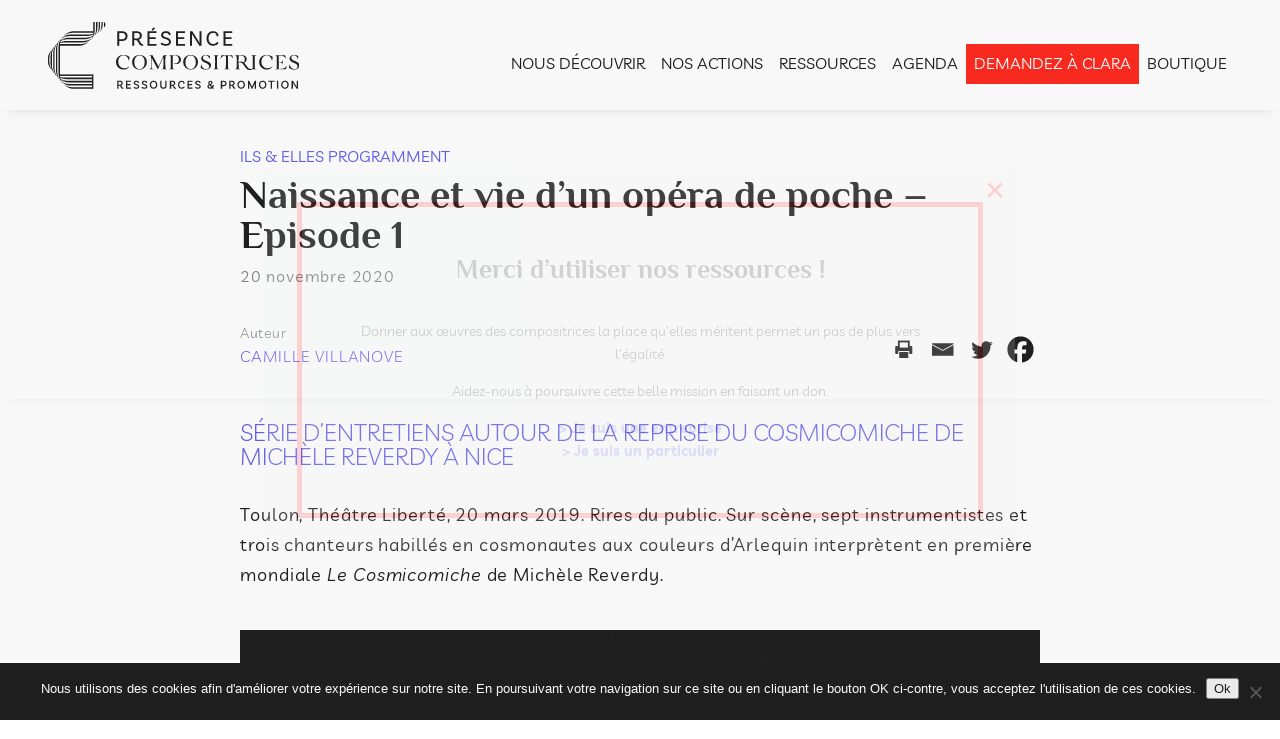

--- FILE ---
content_type: text/css
request_url: https://www.presencecompositrices.com/wp-content/themes/Divi-master-child/assets/css/custom.css?ver=6.9
body_size: 10200
content:
body{font-family:Livvic,open sans;font-weight:400;color:#000}body:not(.et-tb) #main-content .container,body:not(.et-tb-has-header) #main-content .container{padding-top:35px}html:focus-within{scroll-behavior:smooth}.container{width:100%}.et_pb_title_container h1,H1{font-weight:Bold;font-size:40px;font-family:Philosopher;letter-spacing:0;color:#000}.et_pb_title_container h1 span,H1 span{font-family:Livvic;font-size:26px;font-weight:300;color:#4E42EC;text-transform:uppercase}H2{font-size:24px;color:#4F4AE8;font-weight:300;text-transform:uppercase;margin-bottom:10px}H3{font-size:26px;color:#000;font-weight:600}H4{font-size:24px;color:#4F4AE8;font-weight:300;text-transform:uppercase}H5{font-size:20px;color:#000;font-weight:400}H6{font-size:18px;color:#4F4AE8;font-weight:300;text-transform:uppercase;letter-spacing:.9px}H7{font-size:16px;color:#000;font-weight:400;letter-spacing:.8px}H8{font-size:14px;color:#000;font-weight:400;letter-spacing:.7px}H9{font-size:12px;color:#000;font-weight:400;letter-spacing:.6px}.et_pb_text h1 a,.et_pb_text h2 a,.et_pb_text h3 a,.et_pb_text h4 a,.et_pb_text h5 a,.et_pb_text h6 a{text-decoration:underline}.section_full{width:1280px;margin-left:auto;margin-right:auto}.section_large{width:1090px;margin-left:auto;margin-right:auto}.section_large.hp_article{max-width:1090px;padding-left:0;padding-right:0}.section_large.hp_article .et_pb_row{width:100%;padding-left:19px;padding-right:19px}.section_medium{width:1050px;margin-left:auto;margin-right:auto}.section_small{width:800px;margin-left:auto;margin-right:auto}#et_mobile_nav_menu{display:none}.section_bleu a{color:#FFF;text-decoration:underline}header#main-header{z-index:998;max-width:1280px;margin-left:auto;margin-right:auto;padding:0;box-shadow:0 10px 10px -8px #0106161A}header#main-header #logo{max-height:67px;height:100%;width:auto}header#main-header .logo_container{padding-top:18px;padding-bottom:18px;padding-left:45px}header#main-header #top-menu li{padding-left:14px;text-transform:uppercase;padding-top:44px;padding-bottom:26px;font-weight:400;font-size:16px;color:#000;padding-right:14px}header#main-header #top-menu li a{color:#000}header#main-header #top-menu li.wpml-ls-item{font-size:14px}header#main-header #top-menu li.wpml-ls-item.wpml-ls-item-fr{border-right:2px solid #CCC;padding:0;padding-left:12px;padding-right:9px;margin-top:44px;margin-bottom:26px}header#main-header #top-menu li.wpml-ls-item.wpml-ls-item-fr a{padding:1px 0 1px 0}header#main-header #top-menu li.wpml-ls-item.wpml-ls-item-en{padding:0;padding-left:5px;margin-top:44px;margin-bottom:26px}header#main-header #top-menu li.wpml-ls-item.wpml-ls-current-language a{font-weight:600}header#main-header #et-secondary-nav .menu-item-has-children>a:first-child,header#main-header #top-menu .menu-item-has-children>a:first-child{padding-right:0}header#main-header #top-menu>li.current-menu-item,header#main-header #top-menu>li.current-menu-parent,header#main-header #top-menu>li:hover{background:#000;cursor:pointer}header#main-header #top-menu>li.current-menu-item a,header#main-header #top-menu>li.current-menu-parent a,header#main-header #top-menu>li:hover a{color:#fff;opacity:1}header#main-header #et-secondary-nav .menu-item-has-children>a:first-child:after,header#main-header #top-menu .menu-item-has-children>a:first-child:after{display:none}header#main-header #et-top-navigation{padding-top:0;padding-right:45px}header#main-header #et-top-navigation nav>ul>li>a{padding-top:11px;padding-bottom:13px}header#main-header #et-top-navigation nav>ul>li:hover>a,header#main-header #et-top-navigation nav>ul>li>a:hover{color:#fff;transition:color .1s ease;opacity:1}header#main-header #top-menu>li:nth-child(5){padding-left:0;padding-right:0}header#main-header #top-menu>li.current-menu-item:nth-child(5),header#main-header #top-menu>li:nth-child(5):hover{background:#FF0C00}header#main-header #top-menu>li:nth-child(5) a{display:block;background:#FF0C00 0 0 no-repeat padding-box;padding-left:14px;padding-right:14px;color:#FFF}header#main-header #top-menu>li:nth-child(8):hover,header#main-header #top-menu>li:nth-child(7):hover{background:#FFF}header#main-header #top-menu>li:nth-child(8):hover a:hover,header#main-header #top-menu>li:nth-child(7):hover a:hover{color:#000}header#main-header #et_top_search{margin-top:56px;margin-left:17px}header#main-header #top-menu li li{padding-top:20px;padding-bottom:0}header#main-header .nav li ul{margin-left:-14px;width:100%;border-top:none;background:#000}header#main-header #top-menu li li a{padding:0 0;width:100%;color:#FFF;text-transform:initial;opacity:.8;line-height:normal;transition:none}header#main-header #top-menu li li a:after{content:"";color:#FFF;display:block;width:0;border-bottom:2px solid #000;-webkit-transition:width .2s ease-in-out;-moz-transition:width .2s ease-in-out;-o-transition:width .2s ease-in-out;transition:width .2s ease-in-out}header#main-header #top-menu li li a:hover,header#main-header #top-menu li li.current_page_item a{font-weight:600;color:#FFF;opacity:1}header#main-header #top-menu li li a:hover:after,header#main-header #top-menu li li.current_page_item a:after{content:"";color:#FFF;display:block;width:20px;border-bottom:2px solid #fff}.border_radius_bottom{padding-bottom:25px;box-shadow:0 10px 10px -10px #0106161A;margin-bottom:15px}.back svg{display:inline}.back div{vertical-align:super;display:inline;font-size:16px;letter-spacing:.8px;text-transform:uppercase;margin-left:10px;color:#000}.back div:hover{font-weight:600}.back .arrow{height:25px}.back .cross{position:absolute;right:5px;top:5px;width:32px;height:32px;opacity:.7;z-index:1005}.back .cross:hover{opacity:1}.back .cross:after,.back .cross:before{position:absolute;left:15px;content:' ';height:33px;width:2px;background-color:#333}.back .cross:before{transform:rotate(45deg)}.back .cross:after{transform:rotate(-45deg)}.annee_naissance{text-align:center;letter-spacing:1.2px;color:#000;font-size:24px;margin-top:28px;padding-bottom:0;font-weight:400}.annee_naissance small{font-size:small}.social_share ul.heateor_sss_follow_ul li,.social_share ul.heateor_sss_sharing_ul li{float:right!important}.heateorSssSharingSvg:hover{opacity:50%}.credit_photo{font-size:12px;font-family:Livvic,open sans;letter-spacing:.6px;color:#757575;padding:top: 2px;padding-left:10px}.contributeurtrice{font-size:18px;color:#989898;font-family:Livvic,open sans;letter-spacing:.9px;font-weight:400;padding-top:32px;padding-bottom:32px}.container,.et_pb_row{max-width:1280px}.et_right_sidebar #main-content .container:before{display:none}.date_publication{color:#757575;margin-bottom:34px;font-size:16px;letter-spacing:.8px}.category{color:#4F4AE8;text-transform:uppercase;font-size:16px;margin-bottom:7px}.liste_points .et_pb_text_inner{padding-left:39px}.liste_points h3{font-weight:700;font-size:80px;font-family:Philosopher;color:#E6E6E6;display:inline;position:absolute;top:-50px;left:0;z-index:-1}.liste_points .liste_points_num p{font-weight:700;font-size:80px;font-family:Philosopher;color:#E6E6E6;display:inline;position:absolute;top:-50px;left:0;z-index:-1;padding-bottom:10px;line-height:1em}.liste_points h2{font-weight:600;font-size:16px;text-transform:uppercase;color:#4E42EC;display:inline}.liste_points p{font-weight:400;font-size:16px;letter-spacing:.8px;line-height:22px}.tags{font-size:14px;font-weight:300;font-style:italic;letter-spacing:.7px;color:#000;width:calc(100% - 200px);display:inline}.tags a{color:#000}.tags a:hover{cursor:pointer}.tags div{background:#FFF 0 0 no-repeat padding-box;border-radius:9px;filter:drop-shadow(0 0 3px rgba(0, 0, 0, .161));margin-right:13px;margin-bottom:10px;display:inline-block;padding:2px 14px}.tags div.active,.tags div:hover{background:#EDECFE 0 0 no-repeat padding-box}.tags div.active a,.tags div:hover a{color:#4E42EC}.author{font-size:14px;font-weight:300;letter-spacing:.7px;color:#757575;border-bottom:2px solid #E5E4FC;margin-bottom:20px}.author span{font-size:16px;letter-spacing:.8px;color:#4E42EC;text-transform:uppercase}.social_share{float:right;margin-top:-5px}.et_post_meta_wrapper .social_share{float:none}.citation{max-width:100%!important;padding:3% 0 2% 0;box-shadow:0 0 10px 3px #0106161A;margin-bottom:11px;font-weight:400;font-size:14px;color:#4d38f0}.citation em{font-weight:300;font-size:22px;color:#000;margin-bottom:15px;display:block;letter-spacing:2px;line-height:1.2em}#relation .title,#resultat .title{text-transform:uppercase;font-size:24px;font-weight:300;letter-spacing:1.2px;color:#000;margin-bottom:50px;padding-bottom:0}#relation h3,#resultat h3{font-weight:600;font-size:26px;line-height:1.1em;padding-bottom:5px}#relation .category,#resultat .category{margin-top:10px;margin-bottom:3px;text-transform:uppercase;letter-spacing:.9px;font-size:18px;font-style:initial;font-weight:400}#relation .category a,#resultat .category a{color:#4F4AE8}#relation .date_publication,#resultat .date_publication{font-size:14px;letter-spacing:.7px;margin-bottom:0}#relation ul,#resultat ul{display:flex;flex-flow:row;flex-wrap:wrap;list-style:none}#relation ul li,#resultat ul li{width:32%;margin-left:2%;margin-bottom:45px}#relation ul li:first-child,#relation ul li:nth-child(3n+1),#resultat ul li:first-child,#resultat ul li:nth-child(3n+1){margin-left:0}#relation{margin-top:43px}#relation .et_section_regular{border-top:2px solid #000;padding-top:10px}#relation .tags{font-size:18px;letter-spacing:.9px;font-style:normal;text-transform:uppercase;font-weight:400;color:#4F4AE8}#relation .tags a{color:#4F4AE8}#resultat{margin-top:60px}#resultat h2{font-weight:600;font-size:26px;line-height:1.1em;padding-bottom:5px;color:#000;text-transform:none;margin-bottom:0}#resultat .author_search{border-left:2px solid #757575;padding-left:15px;border-bottom:0;margin-top:5px;margin-bottom:12px}#resultat .tags{margin-bottom:40px;display:inline}.only_mobile{display:none!important}.suivez-nous div{display:inline-block}.suivez-nous div .heateor_sss_sharing_container{display:inline-block}.suivez-nous div p{vertical-align:super;display:inline-block}.suivez-nous div ul li:nth-child(1),.suivez-nous div ul li:nth-child(2){display:none}.suivez-nous div ul li:nth-child(3){margin-left:20px!important}.bottom-footer{padding-bottom:0}.bottom-footer p{margin-top:10px}.bottom-footer p a{color:#000}.et_pb_text{font-size:18px;letter-spacing:.9px;line-height:1.7em}.accordeon_line .et_pb_toggle{border:none}.accordeon_line .et_pb_toggle_title{font-weight:400}.accordeon_line .et_pb_toggle_open .et_pb_toggle_title:before{display:block!important;font-family:etmodules;color:#4E42EC;content:"\32";font-weight:700;font-size:25px}.accordeon_line .et_pb_toggle_close .et_pb_toggle_title:before{display:block!important;font-family:etmodules;color:#4E42EC;content:"\33";font-weight:700;font-size:25px}.accordeon_line h4{padding-bottom:0}.et_pb_scroll_top.et-pb-icon{right:-webkit-calc(31%);right:-moz-calc(31%);right:calc(50% - 19px);bottom:40px;border-radius:50%}.et_pb_scroll_top.et-hidden{-webkit-animation:fadeOut 1s 1 cubic-bezier(.77,0,.175,1);animation:fadeOut 1s 1 cubic-bezier(.77,0,.175,1)}.et_pb_scroll_top.et-visible{-webkit-animation:fadeIn 1s 1 cubic-bezier(.77,0,.175,1);animation:fadeIn 1s 1 cubic-bezier(.77,0,.175,1)}.filtering-nav{display:flex;margin-bottom:20px}.filtering-nav.filter_first{padding-bottom:25px;border-bottom:2px solid #E5E4FC}.filtering-nav.filter_first ul li{background:#F1F3F6 0 0 no-repeat padding-box;padding:11px;margin-left:23px;display:inline-block}.filtering-nav.filter_first ul li a{text-transform:uppercase}.filtering-nav.filter_first ul li.active,.filtering-nav.filter_first ul li:hover{background:rgba(78,66,236,.1)}.filtering-nav.filter_first ul li.active a,.filtering-nav.filter_first ul li:hover a{color:#4E42EC}.filtering-nav ul{display:inline-block}.filtering-nav ul.filter_tag{margin-top:10px;margin-left:26px;width:calc(100% - 250px)}.filtering-nav ul.filter_tag li{margin-left:19px;display:inline}.filtering-nav ul.filter_tag li div{margin-right:0}.filtering-nav ul.filter_tag li.disp_more{display:none}.filtering-nav ul a{color:#000}.filtering-nav .filter-btn{font-weight:300;font-size:16px;color:#000;letter-spacing:.8px;margin-top:10px;white-space:nowrap}#titre_suite .filtering-nav{display:flex;margin-bottom:0;position:relative}.nbResultSelected{font-weight:600}.disp_more_btn{position:absolute;right:0;background:#f1f3f7 0 0 no-repeat padding-box;border-radius:9px;font-style:italic;padding:2px 15px;margin-top:10px}.disp_more_btn:hover{cursor:pointer}.mandatory{font-size:14px;letter-spacing:0;margin-top:-95px!important}.et_contact_bottom_container button{font-weight:400}.my_categ .categories{display:none}.my_categ .root_categ{margin-top:10px}.my_categ ul{padding-bottom:0;padding-left:0;display:inline-block;vertical-align:top}.my_categ ul.root_categ>li>a:after{content:" :"}.my_categ li{list-style:none}.my_categ li a{pointer-events:none!important;color:#000}.et_pb_text{color:#000}.nous-contacter .et_pb_contact_field_checkbox label{padding-left:25px}.nous-contacter .et_pb_contact_field_checkbox label i{margin-left:-25px}.template_contact{background-image:url(../../../../uploads/2020/03/fond_transparent.svg)!important;max-width:1280px;background-size:contain;background-repeat:no-repeat;margin-left:auto;margin-right:auto}.template_contact .et_pb_row{max-width:800px}.template_contact .et_pb_contact p input,.template_contact .et_pb_contact p textarea,.template_contact .et_pb_subscribe .et_pb_contact_field input,.template_contact .et_pb_subscribe .et_pb_contact_field textarea{background-color:#fff;border:1px solid #A3ABAF;font-size:14px;color:#000;padding:16px 12px;font-size:20px;font-weight:400;letter-spacing:1px}.template_contact .et_pb_contact_select{color:#000;background:#F1F3F6 0 0 no-repeat padding-box;font-size:20px;font-weight:400;letter-spacing:.9px}.template_contact .et_pb_contact_field[data-type=select]:after{bottom:10px;top:initial}.template_contact .section_full{padding-bottom:0}.et_pb_scroll_top:hover{background:#000;transition:background-color .5s ease}body #page-container .et_pb_section .et_pb_button_module_wrapper a.et_pb_button.force_bg{transition:width .5s ease}body #page-container .et_pb_section .et_pb_button_module_wrapper a.et_pb_button.force_bg:hover{background-color:rgba(79,74,232,.15)!important;background-repeat:no-repeat!important;background-position:right 15px center!important;font-weight:600;color:#4f4ae8;transition:width .5s}.et_pb_button_module_wrapper .et_pb_button,.et_pb_button_module_wrapper .et_pb_button.force_bg:hover{background-size:16px!important}body #page-container .et_pb_section .et_pb_slider .et_pb_more_button.et_pb_button{-webkit-transition:all .4s ease-in-out;transition:all .4s ease-in-out}body #page-container .et_pb_section .btn_contact:hover{font-weight:600!important}body #page-container .et_pb_section .et_pb_button:hover,button:hover{font-weight:600!important}.search_filter{display:block;font-weight:400;font-size:24px;color:#000;letter-spacing:1.2px;text-transform:uppercase;margin-top:10px}.search_filter div{width:32%;display:inline-block;text-align:center}.search_filter div a{color:#000}.search_filter div a:hover{color:#FA0C1B;font-weight:700}.search_filter div a.activ{color:#FA0C1B;font-weight:700}.search_filter div a.activ:after{content:"";color:#FFF;display:block;width:30%;border-bottom:2px solid #FA0C1B;text-align:center;margin-left:35%;margin-top:5px}#ais-main{position:relative}#ais-main #algolia-search-box{margin-bottom:1.5rem}#ais-main #algolia-search-box .search-icon{right:14px;left:auto;fill:#fff;z-index:9}#ais-main #algolia-search-box .search-icon::-webkit-input-placeholder{color:pink}#ais-main #algolia-search-box:after{content:"";height:52px;width:54px;background-color:red;position:absolute;right:0;top:0}#ais-main #algolia-search-box input{background-color:#fff;border:1px solid #A3ABAF;font-size:14px;color:#000;padding:10px 12px;font-size:20px;font-weight:500;letter-spacing:1px;height:52px}#ais-main #algolia-search-box input::-webkit-input-placeholder{font-size:16px}.et_pb_accordion{padding-top:8px}.et_pb_accordion .et_pb_toggle{padding:11px}.post-type-archive #titre{margin-top:30px}.no_margin_bottom{margin-bottom:0}.sidenav{height:100%;width:0;position:fixed;z-index:999999;top:0;left:0;background-color:#FFF;overflow-x:hidden;padding-top:19px;transition:.1s;z-index:999}.sidenav .back{margin-left:26px;position:fixed;z-index:1060;right:0;top:0;width:0;opacity:0}.sidenav a{transition:.3s}.sidenav .ais-facets{margin-bottom:0}body{overflow-x:hidden}.menu{background:#000;display:none;padding:5px;width:320px}.menu a{display:block;color:#fff;text-align:center;padding:10px 2px;margin:3px 0;text-decoration:none;background:#444}.menu a:nth-child(1){margin-top:0;@include border-radius(3px 3px 0 0);}.menu a:nth-child(5){margin-bottom:0;@include border-radius(0 0 3px 3px);}.menu a:hover{background:#555}.contact_texte_compositrice,.contact_texte_oeuvre{display:none}.order{display:none}.order div{width:100%;padding:17px 46px 13px 46px;border-bottom:1px solid #F1F3F6;text-align:right;cursor:pointer}.order div:hover{background:#F1F3F6 0 0 no-repeat padding-box}#sideNavigation{max-width:450px}#sideNavigation .back div{vertical-align:top}.ais-hits-per-page-selector{display:none}.commander_tabs{position:relative;margin-bottom:50px}.commander_tabs #goNext,.commander_tabs #goPrev{display:none}.commander_tabs .nav>li>a{position:relative;display:block;padding:10px 15px;font:700 30px/22px Philosopher;color:#C7C7C7}.commander_tabs .tab-slider{padding:0 40px;-webkit-box-shadow:0 0 5px 5px rgba(0,0,26,.04);-moz-box-shadow:0 0 5px 5px rgba(0,0,26,.04);box-shadow:0 0 5px 5px rgba(0,0,26,.04);margin-top:10px;border-bottom:1px solid #000}.commander_tabs .tab-slider .btn-icon{position:absolute;top:20px}.commander_tabs #goPrev{left:0}.commander_tabs #goNext{right:0}.commander_tabs .wrap{overflow:hidden;position:relative;white-space:nowrap;width:100%;font-size:0;text-align:center}.commander_tabs .nav-tabs>li>a{text-align:center;padding-left:0;padding-right:0}.commander_tabs .nav-tabs>li.active>a,.commander_tabs .nav-tabs>li.active>a:focus,.commander_tabs .nav-tabs>li.active>a:hover{color:#000;letter-spacing:1.5px;border-bottom:10px solid #000}.commander_tabs .wrap>.nav-tabs{display:inline-block;padding:0;margin:0;position:relative;top:0;left:0;margin-top:15px}.commander_tabs .wrap>.nav-tabs>li{background:#fff;display:inline-block;position:relative;white-space:normal;float:none;font-size:14px}.commander_tabs .nav-tabs>li>a{margin-right:0;border-radius:0}.date_event{font:Bold 50px/50px Philosopher;margin-bottom:5px;letter-spacing:2.5px;color:#000;opacity:.25;text-transform:capitalize}.event_title{display:inline-block;margin-bottom:10px}.event_title .category{display:inline;font:500 16px/22px Livvic;letter-spacing:.8px;color:#F3C47A;text-transform:uppercase}.event_title .category a{font:500 16px/22px Livvic;letter-spacing:.8px;color:#F3C47A;text-transform:uppercase}.event_title h2{display:inline;margin-left:10px;font:500 16px/22px Livvic;letter-spacing:.8px;color:#4E42EC;text-transform:uppercase}.event_title h2 a{font:500 16px/22px Livvic;letter-spacing:.8px;color:#4E42EC;text-transform:uppercase}.article_event{border-bottom:2px solid #E5E4FC;padding:21px 0 46px 0}.alm-reveal{border-top:2px solid #E5E4FC;border-bottom:none}.alm-listing.alm-ajax{padding:0}.article_event:last-of-type{border-bottom:none}.event_content{width:100%;display:flex;justify-content:space-between;align-items:flex-start;flex-wrap:wrap}.event_content .image{width:45%;margin-right:3%}.event_content .image img{width:100%}.event_content .event_text{width:52%}.event_content .event_text_large{width:100%}.event_content .see_more{font-size:16px;color:#A3ABAF;background:url(../img/arrow_right_alt-24px.svg) no-repeat;background-position:85px 0;margin-top:10px;letter-spacing:0}.event_content .see_more_big{background-position:105px 0}.tab-commande .tab_contents article{display:flex;justify-content:space-between;align-items:flex-start;flex-wrap:wrap}.tab-commande .image{width:26%;margin-right:2%}.tab-commande .image img{width:100%}.tab-commande .commande_details{width:72%;position:relative}.tab-commande .commande_details_large{width:100%}.tab-commande .commande_left{margin-top:20px;width:30%;padding-right:3%}.tab-commande .commande_right{margin-top:20px;width:67%;font:400 16px/22px Livvic;letter-spacing:.8px;color:#000}.tab-commande .commande_right .et_pb_accordion{padding-top:0}.tab-commande .commande_button.commande_dl img{filter:brightness(0) invert(1);vertical-align:baseline;margin-left:5px}.tab-commande .commande_button.commande_dl a{position:relative}.tab-commande .commande_button.commande_dl a button:after{line-height:1em;content:"\e071";opacity:0;position:absolute;margin-left:-1em;-webkit-transition:all .2s;transition:all .2s;text-transform:none;-webkit-font-feature-settings:"kern" off;font-feature-settings:"kern" off;font-variant:none;font-style:normal;font-weight:400;text-shadow:none;opacity:1;font-family:ETmodules!important;right:1px;z-index:10000;color:#FFF;top:0;right:10px}.tab-commande .commande_button.commande_dl a button{padding-right:40px}.tab-commande .commande_button.commande_dl:hover a button{color:#4F4AE8!important;font-weight:600!important;background:rgba(79,74,232,.15)!important}.tab-commande .commande_button.commande_dl:hover a button img{filter:none}.tab-commande .commande_button.commande_dl:hover a button:after{color:#4F4AE8}.tab-commande .titre{font:300 16px/22px Livvic;letter-spacing:.8px;color:#4E42EC;text-transform:uppercase;margin-bottom:4px}.tab-commande .titre_oeuvre{font:400 36px/30px Philosopher;letter-spacing:0}.tab-commande .titre_oeuvre a{color:#000}.tab-commande .editeur_nom,.tab-commande .effectif,.tab-commande .minutage{font:400 16px/22px Livvic;letter-spacing:.8px;color:#000}.tab-commande .editeur_nom a,.tab-commande .effectif a,.tab-commande .minutage a{color:#000}.tab-commande .effectif{font-style:italic}.tab-commande .effectif::first-letter{text-transform:capitalize}.tab-commande .minutage{margin-top:30px;margin-left:30px}.tab-commande .minutage:before{left:0}#ajax-load-more .alm-btn-wrap{text-align:center;margin-bottom:50px}.alm-load-more-btn{background:#4F4AE8 0 0 no-repeat padding-box;font:400 16px/18px Livvic;letter-spacing:.8px;color:#FFF;padding:.3em 1em;line-height:1.7em!important;border:none;text-transform:uppercase}.alm-load-more-btn.done{display:none}.alm-load-more-btn:hover{cursor:pointer}.article_commande{border-bottom:2px solid #E5E4FC;padding-bottom:48px;margin-bottom:48px}.article_commande:last-child{border:0}.tab_contents_active{display:block;opacity:1;-webkit-animation-name:fadeIn;-webkit-animation-duration:.5s;animation-name:fadeIn;animation-duration:.5s}.arrow_carrot-left:before{font-family:etmodules;color:#000;font-size:3em;padding-left:1px;content:"\34"}.arrow_carrot-right:before{font-family:etmodules;color:#000;font-size:3em;padding-left:1px;content:"\35"}.minutage:before{display:block!important;font-family:etmodules;color:#F3C47A;content:"\7d";right:auto;left:60px;font-weight:700;font-size:25px;position:absolute}.commande_line{position:relative;display:flex;justify-content:space-between;align-items:flex-start;flex-wrap:wrap;width:100%}.et_pb_accordion .et_pb_toggle{background-color:#F1F3F8}.et_pb_accordion .et_pb_toggle div.et_pb_toggle_title,.et_pb_accordion .et_pb_toggle h3{font:400 16px/18px Livvic;letter-spacing:.8px;color:#4E42EC;text-transform:uppercase;padding:0 0 0 30px}.et_pb_accordion .et_pb_toggle div.et_pb_toggle_title:before,.et_pb_accordion .et_pb_toggle h3:before{left:0;right:auto}.algolia-search-box-click:hover{cursor:pointer}.et_section_regular.mailchimp_module{margin-top:50px;margin-bottom:58px;font:400 18px/16px Livvic;letter-spacing:.9px;color:#000}.et_section_regular.mailchimp_module h2{font:300 24px/24px Livvic;letter-spacing:1.2px;color:#4F4AE8;text-transform:uppercase}.et_section_regular.mailchimp_module p{line-height:1.2em}.et_section_regular.mailchimp_module form{text-align:center}.et_section_regular.mailchimp_module form .mc4wp-form-fields p input{width:365px;padding:10px;font-weight:600}.excerpt_bleu{background:url(../img/excerpt_bleu.svg) no-repeat;background-position:0 0!important;padding-top:0;background-size:60px 74px!important;padding-bottom:20px;padding-left:125px;padding-right:100px;margin-left:45px}.section_bleu{width:100%;max-width:100%!important}.section_bleu .et_pb_row{max-width:800px}.style_1{font-weight:Bold;font-size:40px;font-family:Philosopher;letter-spacing:0;color:#000;padding-bottom:10px;line-height:1em;font-weight:700}.style_2{font-weight:Bold;font-size:36px;font-family:Philosopher;letter-spacing:0;color:#000;padding-bottom:15px;line-height:1em;font-weight:400}.style_3{font-size:26px;line-height:1.3em;font-weight:600;margin-bottom:15px;padding-top:5px;font-family:Livvic,open sans}.style_4{text-transform:uppercase;font-size:24px;line-height:1.3em;color:#4F4AE8;font-weight:300;margin-bottom:20px;padding-top:0;font-family:Livvic,open sans}.style_5{font-size:20px;line-height:1.3em;font-weight:400;margin-bottom:15px;padding-top:0;font-family:Livvic,open sans}.style_6{text-transform:uppercase;font-size:18px;line-height:1.3em;color:#4F4AE8;font-weight:300;padding-top:0;font-family:Livvic,open sans}.style_7{font-size:16px;line-height:1.3em;font-weight:400;margin-bottom:10px;padding-top:0;font-family:Livvic,open sans}.style_8{font-size:14px;line-height:1.3em;font-weight:400;margin-bottom:10px;padding-top:0;font-family:Livvic,open sans}.style_9{font-size:12px;line-height:1.3em;font-weight:400;margin-bottom:10px;padding-top:0;font-family:Livvic,open sans}.titre_regular{font-weight:400!important}#menu-item-330{width:150px}.mc4wp-response{margin-top:20px}#et_pb_contact_referrer_0{display:none}.page-template-home #main-content .container{padding-top:0!important}.page-template-home .home_lang a{color:#fff}.page-template-home .home_lang a:hover{font-weight:600}.page-template-home #page-container{position:relative}.page-template-home #main-header{position:absolute;background:rgba(0,0,0,.15)}.page-template-home #top-menu li.wpml-ls-item{display:none}.page-template-home #top-menu{margin:auto;display:block;max-width:1070px;float:none}.page-template-home #top-menu a{color:#FFF;padding-top:11px;padding-bottom:13px}.page-template-home #top-menu>li:hover{background:#000;transition:background-color .5s ease}.page-template-home .et_search_form_container.et_pb_search_visible{height:107px!important;background:rgba(255,255,255,.85)}.page-template-home header#main-header #top-menu li{padding-top:0;padding-bottom:0;margin-left:40px;margin-right:40px}.page-template-home header#main-header #top-menu li a{color:#fff}.page-template-home header#main-header #top-menu li li{margin-left:0;margin-right:0;margin-top:20px}.page-template-home header#main-header #top-menu li li:first-child{margin-top:0}.page-template-home header#main-header #top-menu li:first-child{margin-left:0}.page-template-home header#main-header #top-menu>li:nth-child(5){margin-right:0}.page-template-home header#main-header #top-menu>li:nth-child(5) a:hover{color:#FF0C00;background:#FFF}.page-template-home header#main-header #top-menu.nav li ul{transition:opacity .5s ease}.page-template-home header#main-header .logo_container{margin-top:47px;margin-bottom:25px;position:relative;margin-left:auto;margin-right:auto;text-align:center;padding-top:0}.page-template-home header#main-header .logo_container img{margin-top:-20px;max-height:212px;height: auto !important;width: auto !important}.page-template-home header#main-header #et-top-navigation{position:absolute;right:0;top:0;color:#FFF;font-size:16px;letter-spacing:1.2px;font-weight:400}.page-template-home header#main-header #et-top-navigation div{padding-top:17px;padding-bottom:18px;float:right;padding-left:24px;padding-right:24px;margin-top:0}.page-template-home header#main-header #et-top-navigation #et_top_search{border-left:1px solid #fff;border-right:1px solid #fff;width:auto}.page-template-home header#main-header #et-top-navigation #et_top_search #et_search_icon{height:25px;width:20px;display:block}.page-template-home header#main-header #et-top-navigation #et_top_search #et_search_icon:before{position:relative;top:0}.page-template-home header#main-header #et-top-navigation #et_top_search #et_search_icon:hover{color:#fff;opacity:.6}.page-template-home header#main-header #et-top-navigation div:first-child{border-left:none}.page-template-home header#main-header #et-top-navigation .icon_mail:before{font-family:etmodules;color:#008bdb;font-size:1.5em;padding-left:1px;content:"\e076";color:#fff}.page-template-home header#main-header #et-top-navigation .icon_mail:hover{opacity:.6}.page-template-home .et_pb_slides .et_pb_slider_container_inner{width:1070px;margin:auto;padding:14px 22px 0 22px}.page-template-home .et_pb_slides .et_pb_slider_container_inner .et_pb_slide_title{text-align:left;font-weight:600;font-family:Philosopher;font-size:46px}.page-template-home .et_pb_slides .et_pb_slider_container_inner .et_pb_slide_content{text-align:left;font-size:20px}.page-template-home .et-pb-arrow-next,.page-template-home .et-pb-arrow-prev{top:65%}.page-template-home .et_pb_slide_description{width:50%!important;margin-left:0!important;padding:23% 22px 9% 22px}.page-template-home #slider_hp .et_pb_slide{padding-top:120px;background-position:center top}.page-template-home .category{font-size:18px;font-weight:300;letter-spacing:.9px;margin-bottom:2px;line-height:23px}.page-template-home .date_publication{font-size:14px;font-weight:400;margin-bottom:0;letter-spacing:.7px;line-height:23px}.page-template-home .hp_article H2{font-size:18px;font-weight:300;letter-spacing:.9px;color:#4F4AE8;text-transform:uppercase;line-height:23px;margin-bottom:0;padding-bottom:0}.page-template-home H3{font-size:26px;font-weight:600;color:#000;letter-spacing:0;padding-bottom:0;text-transform:inherit;margin-bottom:20px}.page-template-home .see_more{font-size:16px;color:#A3ABAF;background:url(../img/arrow_right_alt-24px.svg) no-repeat;background-position:85px 3px;margin-top:10px;letter-spacing:0}.page-template-home .see_more a{color:#A3ABAF;font-size:16px;letter-spacing:normal}.page-template-home .see_more_big{background-position:105px 3px}.page-template-home .ligne_clara .et_pb_column{margin-right:2.75%}.mag_titre{display:flex;justify-content:space-between;align-items:flex-start;flex-wrap:wrap;margin-bottom:40px}.mag_titre h2{font-weight:Bold;font-size:40px!important;font-family:Philosopher;color:#000;text-transform:none;margin-bottom:0}.mag_titre div{width:calc(100% - 90px);border:1px solid #000;margin-top:30px}.mag_content{line-height:23px}.type-mag .image{position:relative;font-size:0;line-height:0}.type-mag .image img{width:100%}.type-mag .mask{opacity:1;overflow:visible;box-sizing:border-box;transition:all .4s ease-in-out}.type-mag:hover .mask{opacity:1;background-color:rgba(78,66,236,.5);width:100%;height:100%;position:absolute;top:0}.hp_mag_article{width:31.6%!important;margin-right:2.6%!important;float:left}.hp_mag_article .thumb{display:block;margin-bottom:10px}.hp_mag_article .content{font-size:18px;color:#000;letter-spacing:.9px}.mag_articles a:nth-child(4) article{margin-right:0!important}.hp_mag_article_big{padding-right:0;width:100%!important;display:flex;justify-content:space-between;align-items:flex-start;flex-wrap:wrap;margin-bottom:40px}.hp_mag_article_big H3{padding-bottom:10px}.hp_mag_article_big .thumb_big{width:51.43%}.hp_mag_article_big .content{padding-left:48px;width:48.57%}.hp_article{-webkit-box-shadow:0 0 5px 5px rgba(0,0,26,.06);-moz-box-shadow:0 0 5px 5px rgba(0,0,26,.06);box-shadow:0 0 5px 5px rgba(0,0,26,.06);padding-left:19px;padding-right:19px;margin-bottom:10px;padding-top:30px;padding-bottom:40px}.hp_article .hp_mag_article{width:29.6667%!important}.hp_article .hp_mag_article:nth-child(2){width:35.07%!important}.mag_articles{padding-bottom:50px}.mag_articles a{color:#000}.hp_articles,.mag_articles{float:none;display:inline-block}.hp_articles H3{font-size:18px;font-family:Livvic,open sans;line-height:30px;color:#4F4AE8;font-weight:300;text-transform:uppercase}.hp_mag_article H3{font-size:26px;font-family:Livvic,open sans;color:#000;font-weight:600;margin-top:10px;text-transform:none;letter-spacing:0}.hp_article_big{margin-top:22px}.column{display:table;width:100%}.column article{display:table-cell;float:none}.column article:nth-child(1),.et_pb_with_border.hp_mag_article:nth-child(1){padding-right:2.6%}.column article:nth-child(2),.et_pb_with_border.hp_mag_article:nth-child(2){border-left:2px solid #524DDC;border-right:2px solid #524DDC;padding-left:2.6%;padding-right:2.6%}.column article:nth-child(3),.et_pb_with_border.hp_mag_article:nth-child(3){padding-left:2.6%}#et_search_icon:before,.responsive-menu-search-form:before{-moz-transform:scale(-1,1);-webkit-transform:scale(-1,1);-o-transform:scale(-1,1);-ms-transform:scale(-1,1);transform:scale(-1,1);font-size:20px}.logged-in #responsive-menu-button{margin-top:46px}#responsive-menu-button.is-active{position:fixed}.responsive-menu-open #responsive-menu-container.slide-left{padding-top:50px}#responsive-menu-container{background:#4F4AE8}.compositrice-template-default .et_section_regular,.evenement-template-default .et_section_regular,.mag-template-default .et_section_regular,.oeuvre-template-default .et_section_regular,.page-template-default .et_section_regular,.page-template-template-commande .et_section_regular,.page-template-template-evenenement .et_section_regular,.page-template-template-programmation .et_section_regular,.page-template-template-projet .et_section_regular,.page-template-template-publication .et_section_regular{max-width:800px;margin-left:auto;margin-right:auto}.compositrice-template-default .et_section_regular .et_pb_row,.evenement-template-default .et_section_regular .et_pb_row,.mag-template-default .et_section_regular .et_pb_row,.oeuvre-template-default .et_section_regular .et_pb_row,.page-template-default .et_section_regular .et_pb_row,.page-template-template-commande .et_section_regular .et_pb_row,.page-template-template-evenenement .et_section_regular .et_pb_row,.page-template-template-programmation .et_section_regular .et_pb_row,.page-template-template-projet .et_section_regular .et_pb_row,.page-template-template-publication .et_section_regular .et_pb_row{width:100%}.compositrice-template-default .et_section_regular .ligne_equipe .et_pb_column,.evenement-template-default .et_section_regular .ligne_equipe .et_pb_column,.mag-template-default .et_section_regular .ligne_equipe .et_pb_column,.oeuvre-template-default .et_section_regular .ligne_equipe .et_pb_column,.page-template-default .et_section_regular .ligne_equipe .et_pb_column,.page-template-template-commande .et_section_regular .ligne_equipe .et_pb_column,.page-template-template-evenenement .et_section_regular .ligne_equipe .et_pb_column,.page-template-template-programmation .et_section_regular .ligne_equipe .et_pb_column,.page-template-template-projet .et_section_regular .ligne_equipe .et_pb_column,.page-template-template-publication .et_section_regular .ligne_equipe .et_pb_column{width:18.8%;margin-right:1.5%}.single-mag .author_bottom{margin-top:20px}.single-mag .et_post_meta_wrapper .social_share{float:right;margin-top:-45px}.single-mag .et_post_meta_wrapper .author{border:0;margin-bottom:5px}.single-mag #et-boc .et-l .et_builder_inner_content .et_pb_section{padding:30px 0}.single-mag #et-boc .et-l .et_pb_row{width:100%}.single-mag H1{font-weight:Bold;font-size:40px;font-family:Philosopher;letter-spacing:0;color:#000}.single-mag #main-content .container:before{display:none}.single-mag .entry-content .category{padding-bottom:8px}.page-template-template-programmation .article_event:first-child{padding:0}.page-template-template-programmation .tab-commande .image{width:45%}.page-template-template-programmation .h2_programmation{font-weight:700;font-size:24px;line-height:30px;letter-spacing:1.2px;text-transform:uppercase;margin-bottom:10px}.page-template-template-programmation .event_title{margin-bottom:20px}.page-template-template-programmation .et_pb_accordion{padding-top:0;padding-bottom:8px}.page-template-template-programmation .et_pb_toggle_title{font-size:16px;left:20px;color:#000!important;font-weight:500!important;line-height:18px;letter-spacing:.8px}.page-template-template-programmation .et_pb_toggle_title:before{left:-25px!important;color:#000!important}.page-template-template-programmation .et_pb_toggle_content .et_pb_row{width:100%}.page-template-template-programmation .et_pb_button_0{text-align:center}.page-template-template-programmation .et_pb_button_0:hover{font-weight:600!important;padding:.3em 1em!important}.page-template-template-programmation .et_pb_button_0:hover:after{left:auto;margin-left:.3em;color:#4f4ae8}.page-template-template-programmation .et_pb_button_0:after{color:#fff;line-height:inherit;font-size:inherit!important;opacity:1;margin-left:.3em;left:auto}.single-compositrice .entry-title,.single-oeuvre .entry-title{text-align:center;font:Bold 40px/50px Philosopher;letter-spacing:0;color:#000;opacity:1;margin-top:10px;margin-bottom:30px}.single-compositrice .entry-sub-title,.single-oeuvre .entry-sub-title{text-align:center;font:Bold 30px/30px Philosopher;letter-spacing:0;color:#000;opacity:1;margin-top:-30px;text-transform:initial}.single-compositrice .et_post_meta_wrapper,.single-oeuvre .et_post_meta_wrapper{min-height:191px;background:#FFF 0 0 no-repeat padding-box;box-shadow:0 10px 10px -10px #0106161A;padding-left:115px;padding-right:115px;opacity:1}.single-compositrice .et_pb_post .entry-content,.single-oeuvre .et_pb_post .entry-content{display:flex;align-items:stretch;padding-top:0;box-shadow:0 10px 10px -10px #0106161A;margin-bottom:51px;width:100%}.single-compositrice .annee_de_composition:before,.single-oeuvre .annee_de_composition:before{display:block!important;font-family:etmodules;color:#F3C47A;content:"\e023";right:auto;left:60px;font-weight:700;font-size:25px;position:absolute}.single-compositrice .annee_de_composition,.single-compositrice .minutage,.single-oeuvre .annee_de_composition,.single-oeuvre .minutage{padding-left:35px;padding-top:10px;padding-bottom:10px}.single-oeuvre .clara-left{padding:30px 60px}.single-oeuvre .contact_texte_oeuvre{display:block}.single-compositrice .clara-left{padding-top:0}.single-compositrice .contact_texte_compositrice{display:block}.single-compositrice .photo_clara .filter{filter:grayscale(100%)}.clara-left{width:36%;box-shadow:10px 0 10px -10px #0106161A,-10px 0 10px -10px #0106161A;margin-bottom:-9px;margin-left:34px;position:relative;font:20px/26px Livvic;letter-spacing:1px;color:#000;padding-top:30px}.clara-left .titre{font-size:20px;font-family:Livvic,open sans;color:#000;font-weight:700;margin-top:30px;margin-bottom:10px}.clara-left .editeur_nom_titre{font:18px/22px Livvic;letter-spacing:.9px;color:#000;opacity:.67;margin-top:10px;margin-bottom:5px}.clara-left .editeur_nom_titre a{color:#000}.clara-left .editeur_nom_titre a svg{height:20px;vertical-align:middle;margin-left:5px;margin-top:-5px}.clara-left .editeur_nom_titre:after{content:"";color:#FFF;display:block;width:20px;border-bottom:2px solid #000;opacity:.67;margin-top:5px}.clara-left #algolia-stats-mobile2 .ais-stats{position:relative;top:0}.clara-right{padding-top:30px;width:64%}.clara-right .ais-stats{padding-left:35px;position:relative;top:auto;margin-bottom:20px;margin-top:14px;font-size:16px;letter-spacing:.8px;color:#000}.clara-right .ais-stats span{color:#FF0B00;font-weight:700}.clara-right .titre{font-size:20px;font-family:Livvic,open sans;color:#000;font-weight:700;margin-top:30px;margin-bottom:10px}.clara-right .titre.ss_titre{font-size:18px;font-weight:400;text-transform:uppercase;margin-top:60px}.clara-right .titre .pipe{font-size:20px;font-family:Livvic,open sans;color:#000;font-weight:700;position:relative;top:-4px;display:inline-block;margin-left:8px}.clara-right.clara-right-big{margin-left:auto;margin-right:auto}.clara-right .nationalite{margin-top:20px;margin-bottom:30px}.clara-right .oeuvres_ref .titre{margin-bottom:20px}.clara-right .oeuvres_ref .oeuvre_results{margin-bottom:20px;font-size:18px}.clara-right .oeuvres_ref a{font-style:initial;font-size:18px;color:#000;font-weight:700}.clara-right .oeuvres_ref a:hover{color:#4E42EC}.clara-right .info_compositrice{font:20px/24px Livvic;padding-top:10px;color:#000;border-bottom:2px solid #E5E4FC;margin-bottom:30px}.clara-right .info_compositrice .titre{font-size:26px}.clara-right .info_compositrice a{color:#000}.clara-right .info_compositrice a:hover{color:#4E42EC}.clara-right .info_compositrice.nationalite{margin-top:0;padding-bottom:30px}.clara-right .commentaire{font:20px/24px Livvic;color:#000;border-bottom:2px solid #E5E4FC;margin-bottom:25px;padding-bottom:25px}.clara-right .a_propos{margin-top:30px;padding-top:0;border-bottom:2px solid #E5E4FC;margin-bottom:25px;padding-bottom:25px}.clara-right.clara-right-margin{padding-left:39px;padding-right:115px;font:20px/24px Livvic;color:#000}.liens_utiles{padding-top:12px;border-top:2px solid #E5E4FC}.liens_utiles div{font-size:20px;font-family:Livvic,open sans;color:#000;font-weight:700}.liens_utiles svg{height:20px;vertical-align:middle;margin-left:5px;margin-top:-5px}.liens_utiles a:hover{color:#4E42EC;fill:#4E42EC}.liens_utiles ul{list-style:none;padding-left:0;margin-top:20px;padding-bottom:12px;border-bottom:2px solid #E5E4FC}.liens_utiles ul li{margin-bottom:10px}.liens_utiles ul li a{color:#000;fill:#000;display:block;width:calc(100% - 25px);position:relative;font-size:18px;font-family:Livvic,open sans;color:#000;font-weight:700;letter-spacing:.9px;font-weight:400}.section_border{-webkit-box-shadow:0 0 5px 5px rgba(0,0,26,.06);-moz-box-shadow:0 0 5px 5px rgba(0,0,26,.06);box-shadow:0 0 5px 5px rgba(0,0,26,.06);width:1070px;max-width:1070px!important;margin-left:auto;margin-right:auto;padding-left:19px;padding-right:19px;padding-top:29px;padding-bottom:29px}.section_border .et_pb_row{max-width:800px}.zone_importante{-webkit-box-shadow:0 0 5px 5px rgba(0,0,26,.06);-moz-box-shadow:0 0 5px 5px rgba(0,0,26,.06);box-shadow:0 0 5px 5px rgba(0,0,26,.06);padding-left:19px;padding-right:19px;padding-top:29px;padding-bottom:29px;max-width:800px;margin-left:auto;margin-right:auto}.zone_importante .et_pb_blurb_content{max-width:none}.search-no-results .entry-content,.search-results .entry-content{display:flex;align-items:stretch;padding-top:0;box-shadow:0 10px 10px -10px #0106161A;margin-bottom:51px}.ais-current-refined-values--count,.ais-hierarchical-menu--count,.ais-menu--count,.ais-refinement-list--count{display:none}.clara-left #ais-facets{width:100%;padding-left:31px;padding-right:31px;font-size:16px}.clara-left #ais-facets section{margin-bottom:0}.clara-left h3.widgettitle{width:100%;border:1px solid #CCC;border-top:0;padding:10px 15px;margin-left:auto;margin-right:auto;font-size:20px;font-weight:600;position:relative}.clara-left h3.widgettitle:after{position:absolute;font-family:etmodules;color:#000;font-size:19px;padding-left:1px;content:"\33";font-weight:700;right:10px}.clara-left h3.widgettitle:hover{cursor:pointer}.clara-left #facet-epoque h3.widgettitle,.clara-left #facet-lettre-m h3.widgettitle{border-top:1px solid #CCC}.clara-left .subtitle{padding-left:20px;letter-spacing:2.1px;color:#000;text-transform:uppercase;margin-top:10px}.clara-left h3.widgettitle_close:after{content:"\32"}.clara-left .ais-range-slider--value{display:none}.clara-left .ais-range-slider--marker{background:#fff}.clara-left .ais-range-slider--body{padding-left:10px;padding-right:20px}.clara-left #facet-langue .ais-body,.clara-left #facet-nationalite .ais-body{height:300px;overflow-y:scroll}.clara-left .ais-range-slider--connect{background:#5551E8}.clara-left .ais-range-slider--handle{background:#5551E8;border:none;bottom:9px}.clara-left .ais-range-slider--tooltip{background:0 0;top:-25px;font-weight:500}.clara-left .ais-range-slider--background{background:#A8A7A7;height:2px}.clara-left .ais-range-slider--base{border:none}.clara-left .ais-range-slider--handle-lower{left:-20px}.clara-left .ais-range-slider--handle-upper{right:0}.clara-left .ais-range-slider--handle-upper .ais-range-slider--tooltip{right:0;left:auto;top:22px}.clara-left .ais-hierarchical-menu--list__lvl0>.ais-hierarchical-menu--item>div:first-child{padding-top:18px;padding-bottom:18px;border-bottom:1px solid #D6D6D6}.clara-left .ais-hierarchical-menu--list__lvl0>.ais-hierarchical-menu--item>div:first-child:after{position:absolute;top:18px;right:10px;content:"";font-family:etmodules;color:#000;font-size:19px;padding-left:1px;content:"\50";font-weight:700}.clara-left .ais-hierarchical-menu--list__lvl0>.ais-hierarchical-menu--item__active>div:first-child:after{font-family:etmodules;color:#000;font-size:19px;padding-left:1px;content:"\4f";font-weight:700}.clara-left .ais-hierarchical-menu--list__lvl1{padding-left:20px;margin-left:0}.clara-left .ais-body{padding-left:20px;padding-top:4px;padding-bottom:4px}.clara-left .ais-refinement-list .ais-refinement-list--item{margin-top:15px;margin-bottom:15px;margin-left:20px}.clara-left .ais-refinement-list--list .ais-refinement-list--checkbox{outline:1px solid #1e5180;margin-left:-20px;padding-left:17px;padding-top:8px;width:20px;height:20px;display:inline-flex;position:relative;height:22px;width:22px;-webkit-appearance:none;-moz-appearance:none;-o-appearance:none;appearance:none;border:2px solid #D6D6D6;border-radius:0;outline:0;transition-duration:.3s;background-color:#fff;cursor:pointer;vertical-align:middle}.clara-left .ais-refinement-list--list .ais-refinement-list--checkbox:checked{border:2px solid #5551E8;background-color:#E5E4FC}.clara-left .ais-refinement-list--list .ais-refinement-list--checkbox:checked:after{position:absolute;left:5px;top:1px;width:5px;height:10px;border:solid #5551E8;border-width:0 3px 3px 0;-webkit-transform:rotate(45deg);-ms-transform:rotate(45deg);transform:rotate(45deg);content:"";z-index:999999}.clara-left .ais-refinement-list--list .ais-refinement-list--checkbox:active{border:2px solid #34495E}.clara-left .ais-refinement-list--label{position:relative;display:inline-block}.clara-left .ais-refinement-list--label>input:checked+span::before{position:absolute;left:-13px;top:7px;width:5px;height:10px;border:solid #5551E8;border-width:0 3px 3px 0;-webkit-transform:rotate(45deg);-ms-transform:rotate(45deg);transform:rotate(45deg);content:"";z-index:999999}.clara-left .ais-refinement-list--item__active .ais-refinement-list--checkbox{border:2px solid #5551E8;background-color:#E5E4FC}.clara-left .ais-refinement-list--item__active span.checkmark::before{position:absolute;left:-13px;top:7px;width:5px;height:10px;border:solid #5551E8;border-width:0 3px 3px 0;-webkit-transform:rotate(45deg);-ms-transform:rotate(45deg);transform:rotate(45deg);content:"";z-index:999999}.clara-left .label_refine{display:inline-block;margin-left:5px}.clara-left .ais-hierarchical-menu--item{position:relative;padding-left:30px;padding-right:30px}.clara-left .ais-hierarchical-menu--item:hover{cursor:pointer}.clara-left .ais-hierarchical-menu--item .ais-hierarchical-menu--item{padding-top:9px;padding-bottom:9px}.clara-left .ais-hierarchical-menu--item div a{color:#000;position:relative}.clara-left .ais-hierarchical-menu--item div a:hover{color:#000;font-weight:700}.clara-left .ais-hierarchical-menu--item div a:before{position:absolute;top:0;left:-30px;height:18px;width:18px;background-color:#fff;border:2px solid #D6D6D6;content:"";z-index:1030}.clara-left .ais-hierarchical-menu--item__active{position:relative;margin-left:-30px}.clara-left .ais-hierarchical-menu--item__active .ais-hierarchical-menu--list__lvl1{border-bottom:1px solid #D6D6D6;padding-top:9px;padding-bottom:9px}.clara-left .ais-hierarchical-menu--item__active .ais-hierarchical-menu--list__lvl1 .ais-hierarchical-menu--item{padding-right:0}.clara-left .ais-hierarchical-menu--item__active>div>a{padding-left:30px}.clara-left .ais-hierarchical-menu--item__active>div>a:before{position:absolute;top:0;left:0;height:18px;width:18px;background-color:#E5E4FC;border:2px solid #5551E8;content:"";z-index:999998}.clara-left .ais-hierarchical-menu--item__active>div>a:after{position:absolute;left:7px;top:3px;width:5px;height:10px;border:solid #5551E8;border-width:0 3px 3px 0;-webkit-transform:rotate(45deg);-ms-transform:rotate(45deg);transform:rotate(45deg);content:"";z-index:999999}.clara-right{padding-left:0;padding-right:0}.search-no-results .ais-menu--list,.search-results .ais-menu--list{padding-left:26px;font-size:24px;width:100%;table-layout:fixed;display:table;border-bottom:2px solid #F1F3F6;margin-top:17px;padding-bottom:16px}.search-no-results .ais-menu--list .ais-menu--item,.search-results .ais-menu--list .ais-menu--item{display:table-cell;text-align:center}.search-no-results .ais-menu--list a,.search-results .ais-menu--list a{color:#000;font-weight:300}.search-no-results .ais-menu--list a:hover,.search-results .ais-menu--list a:hover{color:#4F4AE8;font-weight:700}.search-no-results .ais-menu--list .ais-menu--item__active a,.search-results .ais-menu--list .ais-menu--item__active a{color:#4F4AE8;font-weight:700}.search-no-results .filter_line1,.search-results .filter_line1{border-top:2px solid #F1F3F6;border-bottom:2px solid #F1F3F6}.search-no-results .filter_line1 div,.search-results .filter_line1 div{display:inline-block}.search-no-results .filter_line1 #sort-by,.search-no-results .filter_line1 #sort-by-root,.search-results .filter_line1 #sort-by,.search-results .filter_line1 #sort-by-root{display:none}.search-no-results .filter_line1 .ais-sort-by-selector,.search-results .filter_line1 .ais-sort-by-selector{background:#F1F3F6 0 0 no-repeat padding-box;width:200px;font-size:14px;font-weight:300;padding:9px 12px;border:0;margin-left:5px}.search-no-results .filter_line1 .nbResult,.search-results .filter_line1 .nbResult{color:#000;font-size:12px;letter-spacing:.6px;float:right;margin-top:7px}.search-no-results .filter_line1 .nbResult a,.search-results .filter_line1 .nbResult a{padding:10px;color:#000;font-size:16px;letter-spacing:.8px;margin-left:5px;background:#F1F3F6 0 0 no-repeat padding-box}.search-no-results .nbRsult_select,.search-results .nbRsult_select{display:none}.search-no-results .filter_line2,.search-results .filter_line2{margin-top:-2px;border-bottom:2px solid #F1F3F6}.search-no-results .filter_line2 a,.search-results .filter_line2 a{color:#000}.search-no-results .filter_line2 div,.search-results .filter_line2 div{width:max-content}.search-no-results .filter_line2 #current-refinements,.search-results .filter_line2 #current-refinements{width:fit-content}.search-no-results .filter_line2 #current-refinements div,.search-results .filter_line2 #current-refinements div{width:fit-content}.search-no-results .filter_line2 .ais-current-refined-values--clear-all div,.search-results .filter_line2 .ais-current-refined-values--clear-all div{max-width:125px}.search-no-results .filter_line2 .ais-current-refined-values,.search-results .filter_line2 .ais-current-refined-values{padding-top:24px}.search-no-results .filter_line2 .ais-current-refined-values--list,.search-results .filter_line2 .ais-current-refined-values--list{display:inline;margin-bottom:28px}.search-no-results .filter_line2 .ais-current-refined-values--list .ais-current-refined-values--item,.search-results .filter_line2 .ais-current-refined-values--list .ais-current-refined-values--item{display:inline-block;margin-right:11px;width:auto;margin-bottom:10px}.search-no-results .filter_line2 .ais-current-refined-values--link div,.search-results .filter_line2 .ais-current-refined-values--link div{background:#E5E4FC 0 0 no-repeat padding-box;padding:10px 39px 10px 16px;font-size:16px;letter-spacing:.8px;position:relative}.search-no-results .filter_line2 .ais-current-refined-values--link div:after,.search-results .filter_line2 .ais-current-refined-values--link div:after{position:absolute;top:10px;right:10px;font-family:etmodules;color:#000;font-size:19px;padding-left:1px;content:"\4d";font-weight:700}.search-no-results .filter_line2 .ais-current-refined-values--clear-all div,.search-results .filter_line2 .ais-current-refined-values--clear-all div{background:#F1F3F6 0 0 no-repeat padding-box;padding:10px 39px 10px 16px;font-size:16px;letter-spacing:.8px;position:relative;margin-top:18px}.search-no-results .filter_line2 .ais-current-refined-values--clear-all div:after,.search-results .filter_line2 .ais-current-refined-values--clear-all div:after{position:absolute;top:10px;right:10px;font-family:etmodules;color:#000;font-size:19px;padding-left:1px;content:"\4d";font-weight:700}.search-no-results .result_line,.search-results .result_line{padding-left:35px;min-height:42px}.search-no-results .results,.search-results .results{margin-top:55px;margin-bottom:155px}.search-no-results .results .ais-hits--content,.search-results .results .ais-hits--content{font-size:20px;line-height:26px}.search-no-results .results .ais-hits--content a,.search-results .results .ais-hits--content a{color:#000;font-weight:700}.search-no-results .results .ais-hits--content a:hover,.search-results .results .ais-hits--content a:hover{color:#4F4AE8}.search-no-results .results .ais-hits--content .compositrice,.search-results .results .ais-hits--content .compositrice{font-weight:400}.search-no-results .results .ais-hits--content .compositrice a,.search-results .results .ais-hits--content .compositrice a{font-weight:400}.search-no-results .results .ais-hits--content .compositrice a:hover,.search-results .results .ais-hits--content .compositrice a:hover{text-decoration:underline}.search-no-results .results .ais-hits--content .date,.search-results .results .ais-hits--content .date{font-weight:400}.search-no-results .results #algolia-pagination,.search-no-results .results #algolia-pagination-m,.search-results .results #algolia-pagination,.search-results .results #algolia-pagination-m{margin-top:-85px;border-top:2px solid #F1F3F6;font-size:16px;font-weight:300;padding-top:14px}.search-no-results .results #algolia-pagination .ais-pagination,.search-no-results .results #algolia-pagination-m .ais-pagination,.search-results .results #algolia-pagination .ais-pagination,.search-results .results #algolia-pagination-m .ais-pagination{display:table;width:100%;padding-left:5%;padding-right:5%;padding-bottom:36px}.search-no-results .results #algolia-pagination .ais-pagination .ais-pagination--item,.search-no-results .results #algolia-pagination-m .ais-pagination .ais-pagination--item,.search-results .results #algolia-pagination .ais-pagination .ais-pagination--item,.search-results .results #algolia-pagination-m .ais-pagination .ais-pagination--item{display:table-cell;margin-top:2px}.search-no-results .results #algolia-pagination .ais-pagination .ais-pagination--item a,.search-no-results .results #algolia-pagination-m .ais-pagination .ais-pagination--item a,.search-results .results #algolia-pagination .ais-pagination .ais-pagination--item a,.search-results .results #algolia-pagination-m .ais-pagination .ais-pagination--item a{color:#757575}.search-no-results .results #algolia-pagination .ais-pagination .ais-pagination--item .ais-pagination--link span,.search-no-results .results #algolia-pagination-m .ais-pagination .ais-pagination--item .ais-pagination--link span,.search-results .results #algolia-pagination .ais-pagination .ais-pagination--item .ais-pagination--link span,.search-results .results #algolia-pagination-m .ais-pagination .ais-pagination--item .ais-pagination--link span{padding:10px;color:#6A6868;font-size:18px;letter-spacing:.8px;margin-left:5px;margin-right:5px;background:#F1F3F6 0 0 no-repeat padding-box;font-weight:500}.search-no-results .results #algolia-pagination .ais-pagination .ais-pagination--item.ais-pagination--item__next,.search-no-results .results #algolia-pagination-m .ais-pagination .ais-pagination--item.ais-pagination--item__next,.search-results .results #algolia-pagination .ais-pagination .ais-pagination--item.ais-pagination--item__next,.search-results .results #algolia-pagination-m .ais-pagination .ais-pagination--item.ais-pagination--item__next{text-align:right}.search-no-results .results #algolia-pagination .ais-pagination .ais-pagination--item.ais-pagination--item__first,.search-no-results .results #algolia-pagination .ais-pagination .ais-pagination--item.ais-pagination--item__last,.search-no-results .results #algolia-pagination-m .ais-pagination .ais-pagination--item.ais-pagination--item__first,.search-no-results .results #algolia-pagination-m .ais-pagination .ais-pagination--item.ais-pagination--item__last,.search-results .results #algolia-pagination .ais-pagination .ais-pagination--item.ais-pagination--item__first,.search-results .results #algolia-pagination .ais-pagination .ais-pagination--item.ais-pagination--item__last,.search-results .results #algolia-pagination-m .ais-pagination .ais-pagination--item.ais-pagination--item__first,.search-results .results #algolia-pagination-m .ais-pagination .ais-pagination--item.ais-pagination--item__last{width:50px}.search-no-results .results #algolia-pagination-m,.search-results .results #algolia-pagination-m{margin-top:-65px;margin-bottom:45px;border:2px solid #F1F3F6;padding-top:8px;padding-bottom:8px}.search-no-results .results #algolia-pagination-m .ais-pagination,.search-results .results #algolia-pagination-m .ais-pagination{padding:0!important}.search-no-results .results #algolia-pagination-m .ais-pagination--item,.search-results .results #algolia-pagination-m .ais-pagination--item{padding:0}.search-no-results .results #algolia-pagination-m .ais-pagination--item__active,.search-results .results #algolia-pagination-m .ais-pagination--item__active{text-align:center}.search-no-results .results #algolia-pagination-m .ais-pagination--item__first,.search-results .results #algolia-pagination-m .ais-pagination--item__first{display:none!important}.search-no-results .results #algolia-pagination-m .ais-pagination--item__last,.search-results .results #algolia-pagination-m .ais-pagination--item__last{display:none!important}.search-no-results .results #algolia-pagination-m .ais-pagination--item__previous .ais-pagination--link span,.search-results .results #algolia-pagination-m .ais-pagination--item__previous .ais-pagination--link span{margin-left:0!important;padding:10px 46px!important}.search-no-results .results #algolia-pagination-m .ais-pagination--item__next .ais-pagination--link span,.search-results .results #algolia-pagination-m .ais-pagination--item__next .ais-pagination--link span{margin-right:0!important;padding:10px 46px!important}.search-no-results .entry-content,.search-results .entry-content{box-shadow:none;margin-bottom:0}.search-no-results .entry-content.no-border .clara-left,.search-results .entry-content.no-border .clara-left{box-shadow:none;padding-top:0}.search-no-results .entry-content.no-border .clara-right,.search-results .entry-content.no-border .clara-right{padding-top:0}.search-no-results .entry-content.no-border .results,.search-results .entry-content.no-border .results{margin-top:0;margin-bottom:0;padding-left:0}footer .et_pb_section{padding-top:0;max-width:none!important}footer .et_pb_section a{color:#fff}footer .et_pb_section a:hover{font-weight:600}footer .et_pb_section .bottom-footer{padding-bottom:22px!important}footer .et_pb_section .bottom-footer a{color:#000}footer .et_pb_section .et_pb_column_1_4 .et_pb_button:hover{background-color:#fff!important}footer .et_pb_section .et_pb_column_1_4 .et_pb_button:hover:before{color:#000!important}.et_pb_row_footer{padding-top:0!important;font-family:Livvic,open sans;letter-spacing:.9px;font-size:18px;font-weight:400}.et_pb_row_footer .et_pb_column{padding-top:37px}.et_pb_row_footer h3{font-weight:300;font-size:18px}.et_pb_row_footer ul{list-style:none;font-weight:300}.et_pb_row_footer a{color:#fff!important}.et_pb_row_footer #footer_demander .et_pb_text_inner{padding:20px}.et_pb_row_footer .et_pb_button{letter-spacing:.8px;font-weight:400!important;padding:.3em .6em;transition:color .5s ease}.et_pb_row_footer .et_pb_button:hover{font-weight:600!important}.bottom-footer a{color:#000!important}

--- FILE ---
content_type: image/svg+xml
request_url: https://www.presencecompositrices.com/wp-content/themes/Divi-master-child/assets/img/excerpt_bleu.svg
body_size: 1120
content:
<svg id="Groupe_34" data-name="Groupe 34" xmlns="http://www.w3.org/2000/svg" width="60" height="73.643" viewBox="0 0 60 73.643">
  <path id="Tracé_1669" data-name="Tracé 1669" d="M554.174,542.393c-.156,15.224-1.231,26.044-9.26,37.426a52.61,52.61,0,0,0,14.748-37.638l0-14.47h-5.485Z" transform="translate(-521.519 -527.71)" fill="#4e42ec"/>
  <path id="Tracé_1669-2" data-name="Tracé 1669" d="M550.655,549.9c-.156,15.224-1.228,27.131-9.257,38.514,0,0,15.43-15.464,14.745-38.726V527.71h-5.485Z" transform="translate(-528.871 -527.71)" fill="#4e42ec"/>
  <path id="Tracé_1672" data-name="Tracé 1672" d="M556.172,540.19c-.034,11.829-2.053,22.637-7.035,27.834,0,0,12.108-8.767,12.514-28.234V527.71h-5.479Z" transform="translate(-512.666 -527.71)" fill="#4e42ec"/>
  <path id="Tracé_1671" data-name="Tracé 1671" d="M554.9,527.71v21.974s5.638-2.891,5.638-10.7v-.144A12.963,12.963,0,0,0,554.9,527.71Z" transform="translate(-500.544 -527.71)" fill="#4e42ec"/>
  <path id="Tracé_11" data-name="Tracé 11" d="M537.345,601.353c14.561-14.444,16.464-33.584,16.464-40.543v-33.1h-5.485v40.211C548.325,585.62,537.345,601.353,537.345,601.353Z" transform="translate(-537.345 -527.71)" fill="#4e42ec"/>
</svg>


--- FILE ---
content_type: application/javascript
request_url: https://www.presencecompositrices.com/wp-content/themes/Divi-master-child/assets/js/custom.js?ver=6.9
body_size: 12495
content:
(function($) {
$(document).ready(function(){
      $('.entry-content .clara-left #ais-facets .ais-facets div').on('click', function(){
          alert('hop');
      });

    /*const searchClient = algoliasearch("ALDN97UGA1", "f9641136ef8c8fc89c8f7137e52ac5ed");
    const searchT = instantsearch({
      indexName: "wp_posts_post",
      searchClient,
      searchFunction(helper) {
        if (helper.state.query) {
          helper.search();
        }
      },
    });

    searchT.addWidgets([
      instantsearch.widgets.searchBox({
        container: '#searchbox2',
        limit: 5,
        showMore: true,
      }),

      // This requires `tags` to be set in the `attributesForFacetings`
      // in your Algolia index settings
      instantsearch.widgets.refinementList({
        container: '#tags-list',
        attribute: 'post_date',
      }),

      instantsearch.widgets.hits({
        container: '#content2',
        templates: {
          item: `
          <article>
            <a href="{{ url }}">
              <strong>
                {{#helpers.highlight}}
                  { "attribute": "title", "highlightedTagName": "mark" }
                {{/helpers.highlight}}
              </strong>
            </a>
            {{#content}}
              <p>{{#helpers.snippet}}{ "attribute": "content", "highlightedTagName": "mark" }{{/helpers.snippet}}</p>
            {{/content}}
          </article>
        `
        }
      })
    ]);

    searchT.start();*/
      /*$('ul.filter_category').each(function() {
          var select = $(document.createElement('select')).insertBefore($(this).hide());
          $('>li a', this).each(function() {
              var a = $(this).click(function() {
                  if ($(this).attr('target')==='_blank') {
                      window.open(this.href);
                  }
                  else {
                      window.location.href = this.href;
                  }
              }),
              option = $(document.createElement('option')).appendTo(select).val(this.href).html($(this).html()).click(function() {
                  a.click();
              });
          });
      });*/
      $(".filtering-nav select").change(function() {
          window.location = $(this).find("option:selected").val();
      });
      $('.disp_more_btn').click(function() {
          if ($('.disp_more').css("display") == "none") {
              $('.disp_more').css('display', 'inline');
              $( ".disp_more_btn" ).text( "Moins >" );
          }
          else{
              $('.disp_more').css('display', 'none');
              $( ".disp_more_btn" ).text( "Plus >" );
          }
      });
      $('.disp_more_btn2').click(function() {
          if ($('.disp_more').css("display") == "none") {
              $('.disp_more').css('display', 'inline');
              $( ".disp_more_btn2 .less_btn" ).css('display', 'inline-block');
              $( ".disp_more_btn2 .more_btn" ).css('display', 'none');
          }
          else{
              $('.disp_more').css('display', 'none');
              $( ".disp_more_btn2 .more_btn" ).css('display', 'inline-block');
              $( ".disp_more_btn2 .less_btn" ).css('display', 'none');
          }
      });

      $('.page-id-559 .et_pb_accordion .et_pb_toggle_open').addClass('et_pb_toggle_close').removeClass('et_pb_toggle_open');

      /*$('.page-template-template-commande .et_pb_accordion .et_pb_toggle').click(function() {
            $this = $(this);
            setTimeout(function(){
                if ($this.hasClass('et_pb_accordion_notice') && $this.hasClass('et_pb_toggle_close')) {
                    $this.find('.et_pb_toggle_title').text('Fermer la notice');
                }
                if ($this.hasClass('et_pb_accordion_notice') && $this.hasClass('et_pb_toggle_open')) {
                  $this.find('.et_pb_toggle_title').text('LIRE LA notice');
               }
               else if (!$this.hasClass("et_pb_accordion_notice")){
                  $('.et_pb_toggle_close .et_pb_toggle_title').text('Fermer la biographie');
                  $('.et_pb_toggle_open .et_pb_toggle_title').text('LIRE LA Biographie');
               }
                $this.closest('.et_pb_accordion').removeClass('et_pb_accordion_toggling');
            },700);
      });*/


      $('.algolia-search-box-click').click(function(event) {
          $('.ais-search-box--input').focus().trigger({ type : 'keypress', which : 13 });
          $('.ais-search-box--input').blur();
          $("body,html").animate(
            {
              scrollTop: $("#algolia-stats-mobile").offset().top
            },
            800 //speed
          );

          var pageSelect = document.querySelector("input.ais-search-box--input"); 
          pageSelect.dispatchEvent(new Event('focus'));
          pageSelect.dispatchEvent(new KeyboardEvent('keyup',{ keyCode: 13}));
      });


      $('.et_pb_toggle_title').click(function(){
          var $toggle = $(this).closest('.et_pb_toggle');
          if (!$toggle.hasClass('et_pb_accordion_toggling')) {
              var $accordion = $toggle.closest('.et_pb_accordion');
              if ($toggle.hasClass('et_pb_toggle_open')) {
                  $accordion.addClass('et_pb_accordion_toggling');
                  $toggle.find('.et_pb_toggle_content').slideToggle(700, function() { 
                      $toggle.removeClass('et_pb_toggle_open').addClass('et_pb_toggle_close'); 
                  });
              }
              setTimeout(function(){ 
                  $accordion.removeClass('et_pb_accordion_toggling'); 
              }, 750);
          }
      });

   $('.tab_contents').hide();
   $('.tab_contents_active').show();

      $('.tab').click(function(){
        var target = $(this.rel);          
        $('.tab_contents').not(target).hide();
        target.toggle();

      $('#menustabs > li.active')
          .removeClass('active');

      $(this).parent().addClass('active');

      $('.tab-commande > div.tab_contents_active')
          .removeClass('tab_contents_active');

      $(this.rel).addClass('tab_contents_active',1000);
   });   
});
$(window).on('pageshow',function(){
  
})

setTimeout(function(){ 
      $(".ais-current-refined-values--clear-all").off("mousedown");
      $(".ais-current-refined-values--clear-all").off("click");
      $(".ais-current-refined-values--clear-all").off("mouseup");
      $(".ais-current-refined-values--clear-all div").off("mousedown");
      $(".ais-current-refined-values--clear-all div").off("click");
      $(".ais-current-refined-values--clear-all div").off("mouseup");
      $(".ais-current-refined-values--clear-all div a").off("mousedown");
      $(".ais-current-refined-values--clear-all div a").off("click");
      $(".ais-current-refined-values--clear-all div a").off("mouseup");
      $(".ais-current-refined-values--clear-all").unbind();
      $(".ais-current-refined-values--clear-all div").unbind();
      $(".ais-current-refined-values--clear-all div a").unbind();

      $('.ais-current-refined-values--clear-all').click(function(){
        $(".clara-left").hide();
        $(".clara-right").hide();
        
        window.location.href = location.protocol + '//' + location.host + location.pathname;
        return false;
      });


      $('#facet-epoque-m .ais-body').animate({height:'toggle'});
      $('#facet-epoque-m h3').toggleClass('widgettitle_close'); 
      $('#facet-epoque-m .subtitle').animate({height:'toggle'});
      
      $('#facet-activite-m .ais-body').animate({height:'toggle'});
      $('#facet-activite-m h3').toggleClass('widgettitle_close'); 
      $('#facet-activite-m .subtitle').animate({height:'toggle'});

      $('#facet-annee-m .ais-body').animate({height:'toggle'});
      $('#facet-annee-m h3').toggleClass('widgettitle_close'); 

      $('#facet-categories0-m .ais-body').animate({height:'toggle'});
      $('#facet-categories0-m h3').toggleClass('widgettitle_close'); 

      $('#facet-categories1-m .ais-body').animate({height:'toggle'});
      $('#facet-categories1-m h3').toggleClass('widgettitle_close'); 

      $('#facet-categories2-m .ais-body').animate({height:'toggle'});
      $('#facet-categories2-m h3').toggleClass('widgettitle_close'); 

      $('#facet-categories3-m .ais-body').animate({height:'toggle'});
      $('#facet-categories3-m h3').toggleClass('widgettitle_close'); 

      $('#facet-categories4-m .ais-body').animate({height:'toggle'});
      $('#facet-categories4-m h3').toggleClass('widgettitle_close'); 

      $('#facet-categories5-m .ais-body').animate({height:'toggle'});
      $('#facet-categories5-m h3').toggleClass('widgettitle_close'); 

      $('#facet-categories6-m .ais-body').animate({height:'toggle'});
      $('#facet-categories6-m h3').toggleClass('widgettitle_close'); 

      $('#facet-categories7-m .ais-body').animate({height:'toggle'});
      $('#facet-categories7-m h3').toggleClass('widgettitle_close'); 

      $('#facet-categories8-m .ais-body').animate({height:'toggle'});
      $('#facet-categories8-m h3').toggleClass('widgettitle_close'); 

      $('#facet-categories9-m .ais-body').animate({height:'toggle'});
      $('#facet-categories9-m h3').toggleClass('widgettitle_close'); 

      $('#facet-categories10-m .ais-body').animate({height:'toggle'});
      $('#facet-categories10-m h3').toggleClass('widgettitle_close'); 

      $('#facet-categories11-m .ais-body').animate({height:'toggle'});
      $('#facet-categories11-m h3').toggleClass('widgettitle_close'); 

      $('#facet-categories12-m .ais-body').animate({height:'toggle'});
      $('#facet-categories12-m h3').toggleClass('widgettitle_close'); 

      $('#facet-nationalite-m .ais-body').animate({height:'toggle'});
      $('#facet-nationalite-m h3').toggleClass('widgettitle_close');

      $('#facet-edition-m .ais-body').animate({height:'toggle'});
      $('#facet-edition-m h3').toggleClass('widgettitle_close');  

      $('#facet-partition-m .ais-body').animate({height:'toggle'});
      $('#facet-partition-m h3').toggleClass('widgettitle_close'); 

      $('#facet-pedagogie-m .ais-body').animate({height:'toggle'});
      $('#facet-pedagogie-m h3').toggleClass('widgettitle_close'); 

      $('#facet-duree-m .ais-body').animate({height:'toggle'});
      $('#facet-duree-m h3').toggleClass('widgettitle_close'); 

      $('#facet-lettre-m .ais-body').animate({height:'toggle'});
      $('#facet-lettre-m h3').toggleClass('widgettitle_close');

      $('#et_pb_contact_referrer_0').val(window.location.href);


      $( "#facet-annee h3" ).trigger( "click" );
      $( "#facet-categories0 h3" ).trigger( "click" );
      $( "#facet-categories1 h3" ).trigger( "click" );
      $( "#facet-categories2 h3" ).trigger( "click" );
      $( "#facet-categories3 h3" ).trigger( "click" );
      $( "#facet-categories4 h3" ).trigger( "click" );
      $( "#facet-categories5 h3" ).trigger( "click" );
      $( "#facet-categories6 h3" ).trigger( "click" );
      $( "#facet-categories7 h3" ).trigger( "click" );
      $( "#facet-categories8 h3" ).trigger( "click" );
      $( "#facet-categories9 h3" ).trigger( "click" );
      $( "#facet-nationalite h3" ).trigger( "click" );
      $( "#facet-duree h3" ).trigger( "click" );
      $( "#facet-epoque h3" ).trigger( "click" );
      $( "#facet-activite h3" ).trigger( "click" );
      $( "#facet-edition h3" ).trigger( "click" );
      $( "#facet-partition h3" ).trigger( "click" );
      $( "#facet-pedagogie h3" ).trigger( "click" );


 }, 2500);


//$(window).load(function(){
$(window).on('load', function() {
      /*$('.title-annee').on('click', function(){
          alert('op');
      });*/
      $('.ais-current-refined-values--clear-all div').click(function(){
        /*console.log('goppp');
        alert("t666oo");
        return false;*/
      });
      $('#filter_mobile').click(function(){
        $('#sideNavigation').width("100%");
        $('#filter-title-m').width("100%");
        $('#filter-title-m').css('opacity', '1');
        $('#filter-button-m').width("100%");
        $('#filter-button-m').css('opacity', '1');
        $('.back').width("100%");
        $('.back').css('opacity', '1');
       /* $("#main").style.marginLeft = "250px";*/
      });
      $('.nbResult_mobile').click(function(){
          $('.nbResult_mobile').toggleClass('nbResult_mobile_close'); 
          $('.nbRsult_select').slideToggle(); 
       /* $("#main").style.marginLeft = "250px";*/
      });
      $('#trier_mobile').click(function(){
          $(".order").slideToggle(); 
          $('#trier_mobile').toggleClass('trier_mobile_close'); 
          /*$(".ais-sort-by-selector").children().removeAttr("selected");
          $(".ais-sort-by-selector").children().eq(0).attr('selected', 'selected');          

          var sortBySelect = document.querySelector("select.ais-sort-by-selector"); 
          sortBySelect.dispatchEvent(new Event("change"));*/
      });
      $('#ais-stats-filter').click(function(){
          //$('#sideNavigation').width(0);
          /*var pageSelect = document.querySelector(".closebtn"); */
          var pageSelect = document.querySelector(".cross");
          pageSelect.dispatchEvent(new Event("click"));
       });

      $('.order div').click(function(event){
          $(".order").slideToggle(); 

          str = event.target.id;
          var res = str.split("_");

          //$(".ais-sort-by-selector").children().removeAttr("selected");
          //$(".ais-sort-by-selector").children().eq(res[1]).attr('selected', 'selected');  
          $('.ais-sort-by-selector option:selected').prop('selected', false);
          $(".ais-sort-by-selector").children().eq(res[1]).prop('selected', true);             

          var sortBySelect = document.querySelector("select.ais-sort-by-selector"); 
          sortBySelect.dispatchEvent(new Event("change"));

      });
      $('.nbResult a').click(function(event){
          $( ".nbResult a" ).removeClass( "nbResultSelected" );
          $(this).addClass( "nbResultSelected" );

          str = event.target.id;
          var res = str.split("_");
          //$(".ais-hits-per-page-selector").children().removeAttr("selected");
          //$(".ais-hits-per-page-selector").children().eq(res[1]).attr('selected', 'selected');
          $('.ais-hits-per-page-selector option:selected').prop('selected', false);
          $(".ais-hits-per-page-selector").children().eq(res[1]).prop('selected', true);
          console.log("ok"+res[1]);          

          var pageSelect = document.querySelector("select.ais-hits-per-page-selector"); 
          pageSelect.dispatchEvent(new Event("change"));

      });
      $('.nbRsult_select div div').click(function(event){
          $( ".nbRsult_select div div" ).removeClass( "nbResultSelected" );
          $(this).addClass( "nbResultSelected" );
          str = event.target.id;
          var res = str.split("_");
          //$(".ais-hits-per-page-selector").children().removeAttr("selected");
          //$(".ais-hits-per-page-selector").children().eq(parseInt(res[1])).attr('selected', 'selected');  
          $('.ais-hits-per-page-selector option:selected').prop('selected', false);
          $(".ais-hits-per-page-selector").children().eq(parseInt(res[1])).prop('selected', true);        

          var pageSelect = document.querySelector("select.ais-hits-per-page-selector"); 
          pageSelect.dispatchEvent(new Event("change"));
          $('#display_nnResult').html($( ".ais-hits-per-page-selector option:selected" ).text());
      });

      /*$('.closebtn').click(function(){*/
      $('.cross').click(function(){
        $('#sideNavigation').width(0);
        $('#filter-title-m').width(0);
        $('#filter-title-m').css('opacity', '0');
        $('#filter-button-m').width(0);
        $('#filter-button-m').css('opacity', '0');
        $('.back').width(0);
        $('.back').css('opacity', '0');
        /*$("#main").style.marginLeft = "0";*/
      });

      $('body').on('click', '#facet-epoque h3', function () {
          $('#facet-epoque .ais-body').animate({height:'toggle'});
          $('#facet-epoque h3').toggleClass('widgettitle_close'); 
          $('#facet-epoque .subtitle').animate({height:'toggle'});
      });
      $('body').on('click', '#facet-activite h3', function () {
          $('#facet-activite .ais-body').animate({height:'toggle'});
          $('#facet-activite h3').toggleClass('widgettitle_close'); 
          $('#facet-activite .subtitle').animate({height:'toggle'});
      });
      $('body').on('click', '#facet-annee h3', function () {
          $('#facet-annee .ais-body').animate({height:'toggle'});
          $('#facet-annee h3').toggleClass('widgettitle_close'); 
      });
      $('body').on('click', '#facet-categories0 h3', function () {
          $('#facet-categories0 .ais-body').animate({height:'toggle'});
          $('#facet-categories0 h3').toggleClass('widgettitle_close'); 
      });
      $('body').on('click', '#facet-categories1 h3', function () {
          $('#facet-categories1 .ais-body').animate({height:'toggle'});
          $('#facet-categories1 h3').toggleClass('widgettitle_close'); 
      });
      $('body').on('click', '#facet-categories2 h3', function () {
          $('#facet-categories2 .ais-body').animate({height:'toggle'});
          $('#facet-categories2 h3').toggleClass('widgettitle_close'); 
      });
      $('body').on('click', '#facet-categories3 h3', function () {
          $('#facet-categories3 .ais-body').animate({height:'toggle'});
          $('#facet-categories3 h3').toggleClass('widgettitle_close'); 
      });
      $('body').on('click', '#facet-categories4 h3', function () {
          $('#facet-categories4 .ais-body').animate({height:'toggle'});
          $('#facet-categories4 h3').toggleClass('widgettitle_close'); 
      });
      $('body').on('click', '#facet-categories5 h3', function () {
          $('#facet-categories5 .ais-body').animate({height:'toggle'});
          $('#facet-categories5 h3').toggleClass('widgettitle_close'); 
      });
      $('body').on('click', '#facet-categories6 h3', function () {
          $('#facet-categories6 .ais-body').animate({height:'toggle'});
          $('#facet-categories6 h3').toggleClass('widgettitle_close'); 
      });
      $('body').on('click', '#facet-categories7 h3', function () {
          $('#facet-categories7 .ais-body').animate({height:'toggle'});
          $('#facet-categories7 h3').toggleClass('widgettitle_close'); 
      });
      $('body').on('click', '#facet-categories8 h3', function () {
          $('#facet-categories8 .ais-body').animate({height:'toggle'});
          $('#facet-categories8 h3').toggleClass('widgettitle_close'); 
      });
      $('body').on('click', '#facet-categories9 h3', function () {
          $('#facet-categories9 .ais-body').animate({height:'toggle'});
          $('#facet-categories9 h3').toggleClass('widgettitle_close'); 
      });
      $('body').on('click', '#facet-categories10 h3', function () {
          $('#facet-categories10 .ais-body').animate({height:'toggle'});
          $('#facet-categories10 h3').toggleClass('widgettitle_close'); 
      });
      $('body').on('click', '#facet-categories11 h3', function () {
          $('#facet-categories11 .ais-body').animate({height:'toggle'});
          $('#facet-categories11 h3').toggleClass('widgettitle_close'); 
      });
      $('body').on('click', '#facet-categories12 h3', function () {
          $('#facet-categories12 .ais-body').animate({height:'toggle'});
          $('#facet-categories12 h3').toggleClass('widgettitle_close'); 
      });

      $('body').on('click', '#facet-epoque-m h3', function () {
          $('#facet-epoque-m .ais-body').animate({height:'toggle'});
          $('#facet-epoque-m h3').toggleClass('widgettitle_close'); 
          $('#facet-epoque-m .subtitle').animate({height:'toggle'});
      });
      $('body').on('click', '#facet-activite-m h3', function () {
          $('#facet-activite-m .ais-body').animate({height:'toggle'});
          $('#facet-activite-m h3').toggleClass('widgettitle_close'); 
          $('#facet-activite-m .subtitle').animate({height:'toggle'});
      });
      $('body').on('click', '#facet-lettre-m h3', function () {
          $('#facet-lettre-m .ais-body').animate({height:'toggle'});
          $('#facet-lettre-m h3').toggleClass('widgettitle_close'); 
      });
      $('body').on('click', '#facet-annee-m h3', function () {
          $('#facet-annee-m .ais-body').animate({height:'toggle'});
          $('#facet-annee-m h3').toggleClass('widgettitle_close'); 
      });
      $('body').on('click', '#facet-categories0-m h3', function () {
          $('#facet-categories0-m .ais-body').animate({height:'toggle'});
          $('#facet-categories0-m h3').toggleClass('widgettitle_close'); 
      });
      $('body').on('click', '#facet-categories1-m h3', function () {
          $('#facet-categories1-m .ais-body').animate({height:'toggle'});
          $('#facet-categories1-m h3').toggleClass('widgettitle_close'); 
      });
      $('body').on('click', '#facet-categories2-m h3', function () {
          $('#facet-categories2-m .ais-body').animate({height:'toggle'});
          $('#facet-categories2-m h3').toggleClass('widgettitle_close'); 
      });
      $('body').on('click', '#facet-categories3-m h3', function () {
          $('#facet-categories3-m .ais-body').animate({height:'toggle'});
          $('#facet-categories3-m h3').toggleClass('widgettitle_close'); 
      });
      $('body').on('click', '#facet-categories4-m h3', function () {
          $('#facet-categories4-m .ais-body').animate({height:'toggle'});
          $('#facet-categories4-m h3').toggleClass('widgettitle_close'); 
      });
      $('body').on('click', '#facet-categories5-m h3', function () {
          $('#facet-categories5-m .ais-body').animate({height:'toggle'});
          $('#facet-categories5-m h3').toggleClass('widgettitle_close'); 
      });
      $('body').on('click', '#facet-categories6-m h3', function () {
          $('#facet-categories6-m .ais-body').animate({height:'toggle'});
          $('#facet-categories6-m h3').toggleClass('widgettitle_close'); 
      });
      $('body').on('click', '#facet-categories7-m h3', function () {
          $('#facet-categories7-m .ais-body').animate({height:'toggle'});
          $('#facet-categories7-m h3').toggleClass('widgettitle_close'); 
      });
      $('body').on('click', '#facet-categories8-m h3', function () {
          $('#facet-categories8-m .ais-body').animate({height:'toggle'});
          $('#facet-categories8-m h3').toggleClass('widgettitle_close'); 
      });
      $('body').on('click', '#facet-categories9-m h3', function () {
          $('#facet-categories9-m .ais-body').animate({height:'toggle'});
          $('#facet-categories9-m h3').toggleClass('widgettitle_close'); 
      });
      $('body').on('click', '#facet-categories10-m h3', function () {
          $('#facet-categories10-m .ais-body').animate({height:'toggle'});
          $('#facet-categories10-m h3').toggleClass('widgettitle_close'); 
      });
      $('body').on('click', '#facet-categories11-m h3', function () {
          $('#facet-categories11-m .ais-body').animate({height:'toggle'});
          $('#facet-categories11-m h3').toggleClass('widgettitle_close'); 
      });
      $('body').on('click', '#facet-categories12-m h3', function () {
          $('#facet-categories12-m .ais-body').animate({height:'toggle'});
          $('#facet-categories12-m h3').toggleClass('widgettitle_close'); 
      });

      $('body').on('click', '#facet-nationalite h3', function () {
          $('#facet-nationalite .ais-body').animate({height:'toggle'});
          $('#facet-nationalite h3').toggleClass('widgettitle_close'); 
      });
      $('body').on('click', '#facet-duree h3', function () {
          $('#facet-duree .ais-body').animate({height:'toggle'});
          $('#facet-duree h3').toggleClass('widgettitle_close'); 
      });
      $('body').on('click', '#facet-nationalite-m h3', function () {
          $('#facet-nationalite-m .ais-body').animate({height:'toggle'});
          $('#facet-nationalite-m h3').toggleClass('widgettitle_close'); 
      });
      $('body').on('click', '#facet-duree-m h3', function () {
          $('#facet-duree-m .ais-body').animate({height:'toggle'});
          $('#facet-duree-m h3').toggleClass('widgettitle_close'); 
      });

      $('body').on('click', '#facet-edition h3', function () {
          $('#facet-edition .ais-body').animate({height:'toggle'});
          $('#facet-edition h3').toggleClass('widgettitle_close'); 
      });
      $('body').on('click', '#facet-edition-m h3', function () {
          $('#facet-edition-m .ais-body').animate({height:'toggle'});
          $('#facet-edition-m h3').toggleClass('widgettitle_close'); 
      });
      $('body').on('click', '#facet-partition h3', function () {
          $('#facet-partition .ais-body').animate({height:'toggle'});
          $('#facet-partition h3').toggleClass('widgettitle_close'); 
      });

      $('body').on('click', '#facet-partition-m h3', function () {
          $('#facet-partition-m .ais-body').animate({height:'toggle'});
          $('#facet-partition-m h3').toggleClass('widgettitle_close'); 
      });
      $('body').on('click', '#facet-pedagogie h3', function () {
          $('#facet-pedagogie .ais-body').animate({height:'toggle'});
          $('#facet-pedagogie h3').toggleClass('widgettitle_close'); 
      });

      $('body').on('click', '#facet-pedagogie-m h3', function () {
          $('#facet-pedagogie-m .ais-body').animate({height:'toggle'});
          $('#facet-pedagogie-m h3').toggleClass('widgettitle_close'); 
      });


      function itemWidth() {
        // get the larger item to set the width of every item
        var largestWidth = 0;
        $(".nav-tabs>li>a").each(function() {
          if ($(this).outerWidth() > largestWidth) {
            largestWidth = $(this).outerWidth();
          }
        });
        Wrap = $(".wrap").outerWidth(); // the wrapper full width
        someSpace = largestWidth + 10; // make some space, 5px each side
        roundFigure = Wrap / someSpace; // parent width divided by larger item width
        roundFigure = Math.round(roundFigure); // round the figure 
        finalWidth = Wrap / roundFigure; // get the final width 
        $(".nav-tabs>li>a").outerWidth(finalWidth); // set the final width
      }

      if($("#menustabs").length){
          itemWidth(); // call the funcation

          // do the magic
          var menus = $("#menustabs"), menuWidth = menus.parent().outerWidth();
          var menupage = Math.ceil(menus[0].scrollWidth / menuWidth), currPage = 1;
          if (menupage > 1) {
            $("#goNext").click(function() {
              currPage < menupage && menus.stop(true).animate({
                "left": -menuWidth * currPage
              }, "slow") && currPage++
            });
            $("#goPrev").click(function() {
              currPage > 1 && menus.stop(true).animate({
                "left": -menuWidth * (currPage - 2)
              }, "slow") && currPage--;
            });
            // refresh on resize 
            $(window).on("resize", function() {
              itemWidth();
              menuWidth = menus.parent().outerWidth();
              menupage = Math.ceil(menus[0].scrollWidth / menuWidth);
              currPage = Math.ceil(-parseInt(menus.css("left")) / menuWidth) + 1;
            });
          }
          if($("#menustabs").outerWidth() > $(".tab-slider").outerWidth()){
              $("#goPrev").show();
              $("#goNext").show();
          }
        }



});



}(jQuery));


/*
function updateURLParameter(url, param, paramVal){
    var newAdditionalURL = "";
    var tempArray = url.split("?");
    var baseURL = tempArray[0];
    var additionalURL = tempArray[1];
    var temp = "";
    if (additionalURL) {
        tempArray = additionalURL.split("&");
        for (var i=0; i<tempArray.length; i++){
            if(tempArray[i].split('=')[0] != param){
                newAdditionalURL += temp + tempArray[i];
                temp = "&";
            }
        }
    }

    var rows_txt = temp + "" + param + "=" + paramVal;
    return baseURL + "?" + newAdditionalURL + rows_txt;
}

function clean_query(my_search){
window.history.replaceState('', '', updateURLParameter(window.location.href, "s", "value"));
        jQuery('.ais-search-box--input').val('');
        jQuery('.ais-search-box--input').change();
        jQuery('.ais-search-box--input').focus().trigger({ type : 'keypress', which : 13 });
window.history.replaceState('', '', updateURLParameter(window.location.href, "s", "value"));
        var pageSelect = document.querySelector("input.ais-search-box--input"); 
        pageSelect.dispatchEvent(new Event('focus'));
        pageSelect.dispatchEvent(new Event('change'));
        pageSelect.dispatchEvent(new KeyboardEvent('keyup',{ keyCode: 13}));
        //my_search.helper.setQuery('').search();
        //alert('.ais-current-refined-values--clear-all div');

var newURL = updateURLParameter(window.location.href, 's', 'newLoc');

window.history.replaceState('', '', updateURLParameter(window.location.href, "s", "value"));


//        my_search.helper.setQuery('').search(); // here is the resetting of the input


        //return false;
}*/

const translationsFr = {
    'Partitions telechargeables':'Partitions téléchargeables',
    'En activité':'Compositrices en activité',
    'Etats-Unis':'États-Unis'
}
const translations = {
    'En activité': 'Active composers',
    // Instruments
    'Retour':'Back',
'Date composition':'Date composed',
'Minutes':'Minutes',
'Effectif':'Complement',
'Édition ':'Edition(s)',
'Partition':'Sheet music',
'Formation':'Ensemble',
'Commentaire':'Comments',
'Liens utiles':'Useful links',
'Contributeur':'Contributor',
'dernière mise à jour':'last updated',
"SUGGÉRER UN COMPLÉMENT D'INFORMATION SUR CETTE FICHE ?":'SUGGEST ADDITIONAL INFORMATION FOR THIS ENTRY?',
'ÉCRIVEZ-NOUS !':'WRITE TO US!',
'Fiche concernée : XXX de YYY':'Entry in question: XXX by YYY',
'Votre prénom':'Your first name',
'Votre nom':'Your last name',
'Adresse e-mail':'Your email address',
'Téléphone':'Phone number',
'Votre message':'Your message',
'*mentions obligatoires':'*compulsory fields',
'Envoyer':'Submit',
'Photo':'Photo',
'Œuvres référencées sur Demandez à Clara':'Works referenced on Demandez à Clara',
'Vous recherchez :':'You are looking for:',
'Une œuvre':'A work',
'Une compositrice':'A composer',
'mot-clé, nom ou prénom de la compositrice, titre, instruments, pays, date...':'keyword, composer first or last name, title, instruments, country, date...',
'œuvres enregistrées dans la base':'works in the database',
'œuvres correspondent à vos critères':'works match your search',
'œuvre correspond à vos critères':'work matches your search',
'Afficher':'Show',
'résultats/page':'results/page',
'Effacer':'Reset',
'Préc':'Prev.',
'Suiv':'Next',
'filtrées':'filtered',
'filtrer':'filter',
'compositrices enregistrées dans la base':'composers in the database',
'compositrices correspondent à vos critères':'composers match your search',
'compositrice correspond à vos critères':'composer matches your search',
'Nom :':'Name:',
'Époque':'Era',
'Instrumental (solo)':'Instrumental (solo)',
'Musique de chambre (max. 9 instruments)':'Chamber music (max. 9 instruments)',
'Musique vocale':'Vocal music',
'Orchestre':'Orchestra',
'Orchestre avec soliste(s)':'Orchestra with soloists',
'Électroacoustique':'Electroacoustic',
"Musique à l'image":'Soundtrack',
'Nationalité':'Nationality',
'Durée':'Length',
'Édition':'Edition',
'Éditions':'Current publisher(s)',
'Éditions anciennes':'Formerly published by:',
'Inédits':'Unpublished',
'Partition':'Sheet music',
'Partitions téléchargeables':'Downloadable sheet music',
'Partitions telechargeables':'Downloadable sheet music',
'Pédagogie':'Teaching pieces',
'Pédagogie (en cours de création)':'',
'Compositrices en activité':'Active composers',
'Claviers':'Keyboards',
'Cordes':'Strings',
'Cordes pincées':'Plucked Strings',
'Cordes/Cordes pincées':'Strings/Plucked Strings',
'Cordes/Cordes pincées - Claviers' : 'Strings/Plucked Strings - Keyboards',
'Bois':'Woodwinds',
'Cuivres':'Brass',
'Percussions':'Percussions',
'Multi claviers':'Multi Keyboards',
'Vents':'Winds',
'Vents - claviers':'Winds - Keyboards',
'Vents - Claviers':'Winds - Keyboards',
'Vents - Cordes/Cordes pincées':'Winds - Strings/Plucked Strings',
'Vents - Cordes/Cordes pincées - Claviers':'Winds - Strings/Plucked Strings - Keyboards',
'Divers avec percussions':'Miscellaneous with Percussions',
'Voix a cappella':'A cappella voices',
'Voix et clavier':'Voices and Keyboard',
'Voix et instruments':'Voices and Instruments',
'Voix soliste(s) et orchestre':'Solo Voice(s) and Orchestra',
'Chœur a cappella':'A cappella Choir',
'Chœur et clavier':'Choir and Keyboard',
'Chœur et instruments':'Choir and Instruments',
'Chœur et orchestre (10 instruments et plus)':'Choir and Orchestra (10 instruments and more)',
'Conte / Théâtre musical':'Story / Musical Theatre',
'Opéra / Opéra de chambre':'Opera / Chamber Opera',
'Avec voix parlée':'With Spoken Voice',
'Orchestre de chambre':'Chamber Orchestra',
'Orchestre symphonique':'Symphonic Orchestra',
'Orchestre à cordes':'String Orchestra',
'Orchestre à vent':'Wind Orchestra',
'Ensembles divers':'Various Ensembles',
'Deux instruments solistes et plus':'Two or more solo instruments ',
'Musique de chambre':'Chamber Music',
'Compositrices nées :':'Composers born:',
'entre 0 - 1400':'between 0 - 1400',
'à partir de 2000':'since 2000',
'Piano':'Piano',
'Piano à quatre/six mains / deux pianos':'Piano Four/Six Hands / Two Pianos',
'Clavecin':'Harpsichord',
'Orgue':'Organ',
'Accordéon':'Accordion',
'Autres':'Others',
'Violon':'Violin',
'Alto':'Viola',
'Violoncelle':'Cello',
'Contrebasse':'Double Bass',
'Harpe':'Harp',
'Guitare':'Guitar',
'Harpe - Guitare':'Harp - Guitar',
'Flûte':'Flute',
'Hautbois':'Oboe',
'Clarinette':'Clarinet',
'Basson':'Bassoon',
'Saxophone':'Saxophone',
'Cor':'French Horn',
'Trompette':'Trumpet',
'Trombone':'Trombone',
'Tuba':'Tuba',
'Duo':'Duet',
'Quintettes':'Quintets',
'Quintette':'Quintet',

'Duos':'Duets',
'Trios':'Trios',
'Quatuors':'Quartets',
'Trios - Quatuors':'Trios - Quartets',
'Quintettes à nonettes':'Quintets to Nonets',
'Violon et clavier':'Violin and keyboard',
'Alto et clavier':'Viola and keyboard',
'Violoncelle et clavier':'Cello and keyboard',
'Contrebasse et clavier':'Double bass and keyboard',
'Cordes pincées et clavier (duos)':'Plucked strings and keyboard (duets)',
'Autre et clavier (duos)':'Other and keyboard (duets)',
'Quatuors et quintettes':'Quartets and quintets',
'Sextuors à nonettes':'Setxtets to nonets',
'Flûte et clavier':'Flute and keyboard',
'Hautbois et clavier':'Oboe and keyboard',
'Clarinette et clavier':'Clarinet and keyboard',
'Basson et clavier':'Bassoon and keyboard',
'Saxophone et clavier':'Saxophone and keyboard',
'Cor et clavier':'French horn and keyboard',
'Trompette et clavier':'Trumpet and keyboard',
'Trombone et clavier':'Trombone and keyboard',
'Tuba et clavier':'Tuba and keyboard',
'Percussions et clavier (duos)':'Percussion and keyboard (duet)',
'Une voix et clavier':'One Voice and Keyboard',
'Deux voix et clavier':'Two Voices and Keyboard',
'Trois voix ou plus et clavier':'Three Voices or More and Keyboard',
'Chœur a cappella sans soliste(s)':'A cappella Choir without Soloist(s)',
'Chœur a cappella avec soliste(s)':'A cappella Choir with Soloist(s)',
'Chœur sans soliste(s) et clavier':'Choir without Soloist(s) and Keyboard',
'Chœur avec soliste(s) et clavier':'Choir with Soloist(s) and Keyboard',
'Chœur sans soliste(s) et instruments':'Choir without Soloist(s) and Instruments',
'Chœur avec soliste(s) et instruments':'Choir with Soloist(s) and Instruments',
'Chœur et orchestre sans soliste(s)':'Choir and Orchestra without Soloist(s)',
'Chœur et orchestre avec soliste(s)':'Choir and Orchestra with Soloist(s)',
'Langue du texte':'Text language',
'Afrikaan':'Afrikaans',
'Albanais':'Albanian',
'Allemand':'German',
'Alsacien':'Alsatian',
'Anglais':'English',
'Arabe':'Arabic',
'Arménien':'Armenian',
'Basque':'Basque',
'Breton':'Breton',
'Bulgare':'Bulgarian',
'Catalan':'Catalan',
'Chinois':'Chinese',
'Coréen':'Korean',
'Corse':'Corsican',
'Créoles et Pidgins français':'French Creoles and Pidgins',
'Danois':'Danish',
'Ecossais':'Scottish',
'Espagnol':'Spanish',
'Estonien':'Estonian',
'Finno-ougrien':'Finno-Ugric',
'Finnois':'Finnish',
'Français':'French',
"Gaélique d'Écosse":'Scottish Gaelic',
'Galicien':'Galician',
'Gallois':'Welsh',
'Géorgien':'Georgian',
'Grec moderne':'Modern Greek',
'Hawaïen':'Hawaiian',
'Hébreu':'Hebrew',
'Hindi':'Hindi',
'Hongrois':'Hungarian',
'Indien (Amérique du sud)':'South American Indian',
'Indonésien':'Indonesian',
'Irlandais':'Irish',
'Islandais':'Icelandic',
'Italien':'Italian',
'Japonais':'Japanese',
'Javanais':'Javanese',
'Kongo':'Kongo',
'Lapon':'Sami',
'Latin':'Latin',
'Letton':'Latvian',
'Lituanien':'Lithuanian',
'Luxembourgeois':'Luxembourgish',
'Macédonien':'Macedonian',
'Maori':'Maori',
'Mongol':'Mongolian',
'Néerlandais':'Dutch',
'Norvégien':'Norwegian',
'Occitan':'Occitan',
'Polonais':'Polish',
'Portugais':'Portuguese',
'Provençal':'Provençal',
'Quechua':'Quechua',
'Romanche':'Romansh',
'Romani':'Romani',
'Roumain':'Romanian',
'Russe':'Russian',
'Serbo-croate (Latin)':'Serbo-Croatian (Latin)',
"Slavon d'église":'Church Slavonic',
'Slovaque':'Slovak',
'Slovène':'Slovenian',
'Suédois':'Swedish',
'Swahili':'Swahili',
'Taiwanais':'Taiwanese',
'Tchèque':'Czech',
'Thaï':'Thai',
'Turc':'Turkish',
'Ukrainien':'Ukrainian',
'Vietnamien':'Vietnamese',
'Wallon':'Walloon',
'Yiddish':'Yiddish',
'Zoulou':'Zulu',
'Multilingue':'Multilingual',
'Langues artificielles':'Artificial Languages',
'Scat / Phonèmes / Onomatopées':'Scat / Phonemes / Onomatopoeia',
'Afrique du sud':'South Africa',
'Afrique du Sud':'South Africa',
'Afghanistan':'Afghanistan',
'Albanie':'Albania',
'Allemagne':'Germany',
'Algérie':'Algeria',
'Andorre':'Andorra',
'Angola':'Angola',
'Antigua-et-Barbuda':'Antigua and Barbuda',
'Argentine':'Argentina',
'Arménie':'Armenia',
'Australie':'Australia',
'Autriche':'Austria',
'Azerbaïdjan':'Azerbaijan',
'Bahamas':'Bahamas',
'Bahreïn':'Bahrain',
'Bangladesh':'Bangladesh',
'Barbade':'Barbados',
'Belgique':'Belgium',
'Béliz':'Belize',
'Bénin':'Benin',
'Bhoutan':'Bhutan',
'Bolivie':'Bolivia',
'Bosnie-Herzégovine':'Bosnia and Herzegovina',
'Botswana':'Botswana',
'Brésil':'Brazil',
'Brunei':'Brunei',
'Bulgarie':'Bulgaria',
'Burkina Faso':'Burkina Faso',
'Burundi':'Burundi',
'Cabo Verde':'Cape Verde',
'Cambodge':'Cambodia',
'Cameroun':'Cameroon',
'Canada':'Canada',
'Chili':'Chile',
'Chine':'China',
'Colombie':'Colombia',
'Comores':'Comoros',
'Congo':'Congo',
'Congo, République Démocratique du':'Democratic Republic of the Congo',
'Costa Rica':'Costa Rica',
'Croatie':'Croatia',
'Cuba':'Cuba',
'Danemark':'Denmark',
'Djibouti':'Djibouti',
'Dominique':'Dominica',
'Égypte':'Egypt',
'Émirats Arabes Unis':'United Arab Emirates',
'Équateur':'Ecuador',
'Érythrée':'Eritrea',
'Espagne':'Spain',
'Estonie':'Estonia',
'États-Unis':'United States',
'Etats-Unis':'United States',
'Fidji':'Fiji',
'Finlande':'Finland',
'France':'France',
'Gabon':'Gabon',
'Gambie':'Gambia',
'Géorgie':'Georgia',
'Ghana':'Ghana',
'Grèce':'Greece',
'Grenade':'Grenada',
'Guatemala':'Guatemala',
'Guinée':'Guinea',
'Guinée-Bissau':'Guinea-Bissau',
'Guinée équatoriale':'Equatorial Guinea',
'Guyana':'Guyana',
'Honduras':'Honduras',
'Hongrie':'Hungary',
'Islande':'Iceland',
'Inde':'India',
'Indonésie':'Indonesia',
'Irak':'Iraq',
'Iran':'Iran',
'Irlande':'Ireland',
'Israël':'Israel',
'Italie':'Italy',
'Jamaïque':'Jamaica',
'Japon':'Japan',
'Jordanie':'Jordan',
'Kazakhstan':'Kazakhstan',
'Kenya':'Kenya',
'Kirghizistan':'Kyrgyzstan',
'Kiribati':'Kiribati',
'Koweït':'Kuwait',
'Laos':'Laos',
'Lesotho':'Lesotho',
'Lettonie':'Latvia',
'Liban':'Lebanon',
'Liberia':'Liberia',
'Libye':'Libya',
'Liechtenstein':'Liechtenstein',
'Lituanie':'Lithuania',
'Luxembourg':'Luxembourg',
'Malaisie':'Malaysia',
'Malawi':'Malawi',
'Maldives':'Maldives',
'Mali':'Mali',
'Malte':'Malta',
'Maroc':'Morocco',
'Maurice':'Mauritius',
'Mauritanie':'Mauritania',
'Mexique':'Mexico',
'Micronésie':'Micronesia',
'Moldavie':'Moldova',
'Monaco':'Monaco',
'Mongolie':'Mongolia',
'Mozambique':'Mozambique',
'Namibie':'Namibia',
'Nauru':'Nauru',
'Népal':'Nepal',
'Nicaragua':'Nicaragua',
'Niger':'Niger',
'Nigeria':'Nigeria',
'Norvège':'Norway',
'Nouvelle-Zélande':'New Zealand',
'Oman':'Oman',
'Pakistan':'Pakistan',
'Palau':'Palau',
'Panama':'Panama',
'Papouasie-Nouvelle-Guinée':'Papua New Guinea',
'Paraguay':'Paraguay',
'Pays-Bas':'Netherlands',
'Pérou':'Peru',
'Philippines':'Philippines',
'Pologne':'Poland',
'Portugal':'Portugal',
'Qatar':'Qatar',
'République Centrafricaine':'Central African Republic',
'République de Corée':'South Korea',
'République Démocratique du Congo':'Democratic Republic of the Congo',
'République Dominicaine':'Dominican Republic',
'République tchèque':'Czech Republic',
'Roumanie':'Romania',
'Royaume-Uni':'United Kingdom',
'Russie':'Russia',
'Rwanda':'Rwanda',
'Sahara Occidental':'Western Sahara',
'Sainte-Lucie':'Saint Lucia',
'Saint-Marin':'San Marino',
'Saint-Vincent-et-les-Grenadines':'Saint Vincent and the Grenadines',
'Salvador':'El Salvador',
'Samoa':'Samoa',
'Sao Tomé et Principe':'Sao Tome and Principe',
'Arabie Saoudite':'Saudi Arabia',
'Sénégal':'Senegal',
'Serbie':'Serbia',
'Seychelles':'Seychelles',
'Sierra Leone':'Sierra Leone',
'Singapour':'Singapore',
'Slovaquie':'Slovakia',
'Slovénie':'Slovenia',
'Somalie':'Somalia',
'Soudan':'Sudan',
'Sri Lanka':'Sri Lanka',
'Suisse':'Switzerland',
'Suriname':'Suriname',
'Syrie':'Syria',
'Tadjikistan':'Tajikistan',
'Tanzanie':'Tanzania',
'Tchad':'Chad',
'Thaïlande':'Thailand',
'Timor oriental':'East Timor',
'Togo':'Togo',
'Trinité-et-Tobago':'Trinidad and Tobago',
'Tunisie':'Tunisia',
'Turkménistan':'Turkmenistan',
'Turquie':'Turkey',
'Vanuatu':'Vanuatu',
'Venezuela':'Venezuela',
'Viêt Nam':'Vietnam',
'Yémen':'Yemen',
'Zambie':'Zambia',
'Zimbabwe':'Zimbabwe',
'Biélorussie':'Belarus',
'Chypre':'Cyprus',
'Corée du Sud (République de Corée)':'South Korea (Republic of Korea)',
'Haïti':'Haiti',
'Macédoine du Nord (ERYM / ARYM)':'North Macedonia (FYROM)',
'Monténégro':'Montenegro',
'Suède':'Sweden',
'Taipei chinois':'Chinese Taipei'

/*'Claviers': 'Keyboards',
    'Cordes': 'Strings',
    'Cordes pincées': 'Plucked Strings',
    'Bois': 'Woodwinds',
    'Cuivres': 'Brass',
    'Percussions': 'Percussions',
    'Piano': 'Piano',
    'Piano à quatre/six mains / deux pianos': 'Four/Six Hands Piano / Two Pianos',
    'Clavecin': 'Harpsichord',
    'Orgue': 'Organ',
    'Accordéon': 'Accordion',
    'Autres': 'Others',
    'Violon': 'Violin',
    'Alto': 'Viola',
    'Violoncelle': 'Cello',
    'Contrebasse': 'Double Bass',
    'Harpe': 'Harp',
    'Guitare': 'Guitar',
    'Flûte': 'Flute',
    'Hautbois': 'Oboe',
    'Clarinette': 'Clarinet',
    'Basson': 'Bassoon',
    'Saxophone': 'Saxophone',
    'Cor': 'French Horn',
    'Trompette': 'Trumpet',
    'Trombone': 'Trombone',
    'Tuba': 'Tuba',
    'Multi claviers': 'Multi Keyboards',
    'Vents': 'Winds',
    'Divers avec percussions': 'Miscellaneous with Percussions',
    'Duos': 'Duos',
    'Trios': 'Trios',
    'Quatuors': 'Quartets',
    'Quintettes à nonettes': 'Quintets to Nonets',
    'Voix a cappella': 'A cappella Voices',
    'Voix et clavier': 'Voices and Keyboard',
    'Voix et instruments': 'Voices and Instruments',
    'Voix soliste(s) et orchestre': 'Solo Voice(s) and Orchestra',
    'Chœur a cappella': 'A cappella Choir',
    'Chœur et clavier': 'Choir and Keyboard',
    'Chœur et instruments': 'Choir and Instruments',
    'Chœur et orchestre (10 instruments et plus)': 'Choir and Orchestra (10 instruments and more)',
    'Conte / Théâtre musical': 'Story / Musical Theatre',
    'Opéra / Opéra de chambre': 'Opera / Chamber Opera',
    'Avec voix parlée': 'With Spoken Voice',
    'Une voix et clavier': 'One Voice and Keyboard',
    'Deux voix et clavier': 'Two Voices and Keyboard',
    'Trois voix ou plus et clavier': 'Three Voices or More and Keyboard',
    'Chœur a cappella sans soliste(s)': 'A cappella Choir without Soloist(s)',
    'Chœur a cappella avec soliste(s)': 'A cappella Choir with Soloist(s)',
    'Chœur sans soliste(s) et clavier': 'Choir without Soloist(s) and Keyboard',
    'Chœur avec soliste(s) et clavier': 'Choir with Soloist(s) and Keyboard',
    'Chœur sans soliste(s) et instruments': 'Choir without Soloist(s) and Instruments',
    'Chœur avec soliste(s) et instruments': 'Choir with Soloist(s) and Instruments',
    'Chœur et orchestre sans soliste(s)': 'Choir and Orchestra without Soloist(s)',
    'Chœur et orchestre avec soliste(s)': 'Choir and Orchestra with Soloist(s)',
    'Afrikaan': 'Afrikaans',
    'Albanais': 'Albanian',
    'Allemand': 'German',
    'Alsacien': 'Alsatian',
    'Anglais': 'English',
    'Arabe': 'Arabic',
    'Arménien': 'Armenian',
    'Basque': 'Basque',
    'Breton': 'Breton',
    'Bulgare': 'Bulgarian',
    'Catalan': 'Catalan',
    'Chinois': 'Chinese',
    'Coréen': 'Korean',
    'Corse': 'Corsican',
    'Créoles et Pidgins français': 'French Creoles and Pidgins',
    'Danois': 'Danish',
    'Ecossais': 'Scottish',
    'Espagnol': 'Spanish',
    'Estonien': 'Estonian',
    'Finno-ougrien': 'Finno-Ugric',
    'Finnois': 'Finnish',
    'Français': 'French',
    'Gaélique d\'Écosse': 'Scottish Gaelic',
    'Galicien': 'Galician',
    'Gallois': 'Welsh',
    'Géorgien': 'Georgian',
    'Grec moderne': 'Modern Greek',
    'Hawaïen': 'Hawaiian',
    'Hébreu': 'Hebrew',
    'Hindi': 'Hindi',
    'Hongrois': 'Hungarian',
    'Indien (Amérique du sud)': 'South American Indian',
    'Indonésien': 'Indonesian',
    'Irlandais': 'Irish',
    'Islandais': 'Icelandic',
    'Italien': 'Italian',
    'Japonais': 'Japanese',
    'Javanais': 'Javanese',
    'Kongo': 'Kongo',
    'Lapon': 'Sami',
    'Latin': 'Latin',
    'Letton': 'Latvian',
    'Lituanien': 'Lithuanian',
    'Luxembourgeois': 'Luxembourgish',
    'Macédonien': 'Macedonian',
    'Maori': 'Maori',
    'Mongol': 'Mongolian',
    'Néerlandais': 'Dutch',
    'Norvégien': 'Norwegian',
    'Occitan': 'Occitan',
    'Polonais': 'Polish',
    'Portugais': 'Portuguese',
    'Provençal': 'Provençal',
    'Quechua': 'Quechua',
    'Romanche': 'Romansh',
    'Romani': 'Romani',
    'Roumain': 'Romanian',
    'Russe': 'Russian',
    'Serbo-croate (Latin)': 'Serbo-Croatian (Latin)',
    'Slavon d\'église': 'Church Slavonic',
    'Slovaque': 'Slovak',
    'Slovène': 'Slovenian',
    'Suédois': 'Swedish',
    'Swahili': 'Swahili',
    'Taiwanais': 'Taiwanese',
    'Tchèque': 'Czech',
    'Thaï': 'Thai',
    'Turc': 'Turkish',
    'Ukrainien': 'Ukrainian',
    'Vietnamien': 'Vietnamese',
    'Wallon': 'Walloon',
    'Yiddish': 'Yiddish',
    'Zoulou': 'Zulu',
    'Multilingue': 'Multilingual',
    'Langues artificielles': 'Artificial Languages',
    'Scat / Phonèmes / Onomatopées': 'Scat / Phonemes / Onomatopoeia',
    'Orchestre de chambre': 'Chamber Orchestra',
    'Orchestre symphonique': 'Symphonic Orchestra',
    'Orchestre à cordes': 'String Orchestra',
    'Orchestre à vent': 'Wind Orchestra',
    'Ensembles divers': 'Various Ensembles',
    'Instrumental (solo)': 'Instrumental (solo)',
    'Musique de chambre': 'Chamber Music',
    'Orchestre': 'Orchestra',
    'Deux instruments solistes et plus': 'Two Solo Instruments or More',
    'Afghanistan': 'Afghanistan',
    'Albanie': 'Albania',
    'Allemagne': 'Germany',
    'Algerie': 'Algeria',
    'Andorre': 'Andorra',
    'Angola': 'Angola',
    'Antigua-et-Barbuda': 'Antigua and Barbuda',
    'Argentine': 'Argentina',
    'Arménie': 'Armenia',
    'Australie': 'Australia',
    'Autriche': 'Austria',
    'Azerbaïdjan': 'Azerbaijan',
    'Bahamas': 'Bahamas',
    'Bahreïn': 'Bahrain',
    'Bangladesh': 'Bangladesh',
    'Barbade': 'Barbados',
    'Belgique': 'Belgium',
    'Béliz': 'Belize',
    'Bénin': 'Benin',
    'Bhoutan': 'Bhutan',
    'Bolivie': 'Bolivia',
    'Bosnie-Herzégovine': 'Bosnia and Herzegovina',
    'Botswana': 'Botswana',
    'Brésil': 'Brazil',
    'Brunei': 'Brunei',
    'Bulgarie': 'Bulgaria',
    'Burkina Faso': 'Burkina Faso',
    'Burundi': 'Burundi',
    'Cabo Verde': 'Cape Verde',
    'Cambodge': 'Cambodia',
    'Cameroun': 'Cameroon',
    'Canada': 'Canada',
    'Chili': 'Chile',
    'Chine': 'China',
    'Colombie': 'Colombia',
    'Comores': 'Comoros',
    'Congo': 'Congo',
    'Congo, République Démocratique du': 'Democratic Republic of the Congo',
    'Costa Rica': 'Costa Rica',
    'Croatie': 'Croatia',
    'Cuba': 'Cuba',
    'Danemark': 'Denmark',
    'Djibouti': 'Djibouti',
    'Dominique': 'Dominica',
    'Égypte': 'Egypt',
    'Émirats Arabes Unis': 'United Arab Emirates',
    'Équateur': 'Ecuador',
    'Érythrée': 'Eritrea',
    'Espagne': 'Spain',
    'Estonie': 'Estonia',
    'États-Unis': 'United States',
    'Fidji': 'Fiji',
    'Finlande': 'Finland',
    'France': 'France',
    'Gabon': 'Gabon',
    'Gambie': 'Gambia',
    'Géorgie': 'Georgia',
    'Ghana': 'Ghana',
    'Grèce': 'Greece',
    'Grenade': 'Grenada',
    'Guatemala': 'Guatemala',
    'Guinée': 'Guinea',
    'Guinée-Bissau': 'Guinea-Bissau',
    'Guinée équatoriale': 'Equatorial Guinea',
    'Guyana': 'Guyana',
    'Honduras': 'Honduras',
    'Hongrie': 'Hungary',
    'Islande': 'Iceland',
    'Inde': 'India',
    'Indonésie': 'Indonesia',
    'Irak': 'Iraq',
    'Iran': 'Iran',
    'Irlande': 'Ireland',
    'Israël': 'Israel',
    'Italie': 'Italy',
    'Jamaïque': 'Jamaica',
    'Japon': 'Japan',
    'Jordanie': 'Jordan',
    'Kazakhstan': 'Kazakhstan',
    'Kenya': 'Kenya',
    'Kirghizistan': 'Kyrgyzstan',
    'Kiribati': 'Kiribati',
    'Koweït': 'Kuwait',
    'Laos': 'Laos',
    'Lesotho': 'Lesotho',
    'Lettonie': 'Latvia',
    'Liban': 'Lebanon',
    'Liberia': 'Liberia',
    'Libye': 'Libya',
    'Liechtenstein': 'Liechtenstein',
    'Lituanie': 'Lithuania',
    'Luxembourg': 'Luxembourg',
    'Malaisie': 'Malaysia',
    'Malawi': 'Malawi',
    'Maldives': 'Maldives',
    'Mali': 'Mali',
    'Malte': 'Malta',
    'Maroc': 'Morocco',
    'Maurice': 'Mauritius',
    'Mauritanie': 'Mauritania',
    'Mexique': 'Mexico',
    'Micronésie': 'Micronesia',
    'Moldavie': 'Moldova',
    'Monaco': 'Monaco',
    'Mongolie': 'Mongolia',
    'Mozambique': 'Mozambique',
    'Namibie': 'Namibia',
    'Nauru': 'Nauru',
    'Népal': 'Nepal',
    'Nicaragua': 'Nicaragua',
    'Niger': 'Niger',
    'Nigeria': 'Nigeria',
    'Norvège': 'Norway',
    'Nouvelle-Zélande': 'New Zealand',
    'Oman': 'Oman',
    'Pakistan': 'Pakistan',
    'Palau': 'Palau',
    'Panama': 'Panama',
    'Papouasie-Nouvelle-Guinée': 'Papua New Guinea',
    'Paraguay': 'Paraguay',
    'Pays-Bas': 'Netherlands',
    'Pérou': 'Peru',
    'Philippines': 'Philippines',
    'Pologne': 'Poland',
    'Portugal': 'Portugal',
    'Qatar': 'Qatar',
    'République Centrafricaine': 'Central African Republic',
    'République de Corée': 'Republic of Korea',
    'République Démocratique du Congo': 'Democratic Republic of the Congo',
    'République Dominicaine': 'Dominican Republic',
    'République tchèque': 'Czech Republic',
    'Roumanie': 'Romania',
    'Royaume-Uni': 'United Kingdom',
    'Russie': 'Russia',
    'Rwanda': 'Rwanda',
    'Sahara Occidental': 'Western Sahara',
    'Sainte-Lucie': 'Saint Lucia',
    'Saint-Marin': 'San Marino',
    'Saint-Vincent-et-les-Grenadines': 'Saint Vincent and the Grenadines',
    'Salvador': 'El Salvador',
    'Samoa': 'Samoa',
    'Sao Tomé et Principe': 'Sao Tome and Principe',
    'Arabie Saoudite': 'Saudi Arabia',
    'Sénégal': 'Senegal',
    'Serbie': 'Serbia',
    'Seychelles': 'Seychelles',
    'Sierra Leone': 'Sierra Leone',
    'Singapour': 'Singapore',
    'Slovaquie': 'Slovakia',
    'Slovénie': 'Slovenia',
    'Somalie': 'Somalia',
    'Soudan': 'Sudan',
    'Sri Lanka': 'Sri Lanka',
    'Suisse': 'Switzerland',
    'Suriname': 'Suriname',
    'Syrie': 'Syria',
    'Tadjikistan': 'Tajikistan',
    'Tanzanie': 'Tanzania',
    'Tchad': 'Chad',
    'Thaïlande': 'Thailand',
    'Timor oriental': 'East Timor',
    'Togo': 'Togo',
    'Trinité-et-Tobago': 'Trinidad and Tobago',
    'Tunisie': 'Tunisia',
    'Turkménistan': 'Turkmenistan',
    'Turquie': 'Turkey',
    'Vanuatu': 'Vanuatu',
    'Venezuela': 'Venezuela',
    'Viêt Nam': 'Vietnam',
    'Yémen': 'Yemen',
    'Zambie': 'Zambia',
    'Zimbabwe': 'Zimbabwe'
    */
};

// Fonction de traduction
function translateName(name, language) {
    if(language == "en_US"){
        const match = name.match(/^entre (\d{4}) et (\d{4})$/); // Capture les années
        const match2 = name.match(/^entre (\d{4}) - (\d{4})$/); // Capture les années
        if (match) {
            const [_, startYear, endYear] = match; // Extraire les années
            return `between ${startYear} - ${endYear}`; // Traduire
        }
        else if (match2) {
            const [_, startYear, endYear] = match2; // Extraire les années
            return `between ${startYear} - ${endYear}`; // Traduire
        }
        else{
            return translations[name] || name;  // Si le mot n'est pas dans le tableau, garde le mot original
        }
    }
    else{
      return translationsFr[name] || name;
    }
}

document.addEventListener('DOMContentLoaded', function() {
    // Récupération de la langue actuelle
    var currentLang = document.documentElement.lang; // Remplace 'lang' par la classe ou l'id de l'élément contenant la langue

    // Élement de menu Langues
    var langMenuItem = document.querySelector('.menu-item.menu-item-type-custom.wpml_mobile');

    // Lien vers la même page en anglais ou français
    var siteUrl = window.location.origin;
    var newLangLink;
    if (currentLang === 'fr-FR') {
        newLangLink = siteUrl + '/en' + window.location.pathname;
        langMenuItem.innerHTML = '<a href="' + newLangLink + '" class="rmp-menu-item-link" role="menuitem">English</a>';
    } else if (currentLang === 'en-US') {
        newLangLink = siteUrl + window.location.pathname.replace('/en', '');
        langMenuItem.innerHTML = '<a href="' + newLangLink + '" class="rmp-menu-item-link" role="menuitem">Français</a>';
    }
});


